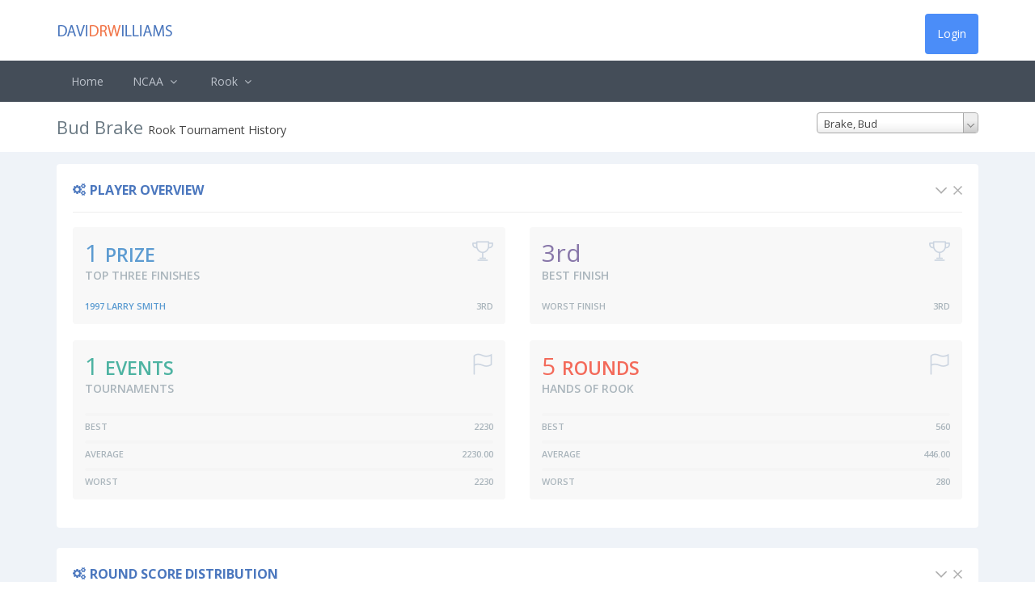

--- FILE ---
content_type: text/html; charset=UTF-8
request_url: https://davidrwilliams.com/rook/player?player=56
body_size: 6576
content:
<!DOCTYPE html>
<!-- 
Template Name: Metronic - Responsive Admin Dashboard Template build with Twitter Bootstrap 3.3.2
Version: 3.2.0
Author: KeenThemes
Website: http://www.keenthemes.com/
Contact: support@keenthemes.com
Follow: www.twitter.com/keenthemes
Like: www.facebook.com/keenthemes
Purchase: http://themeforest.net/item/metronic-responsive-admin-dashboard-template/4021469?ref=keenthemes
License: You must have a valid license purchased only from themeforest(the above link) in order to legally use the theme for your project.
-->
<!--[if IE 8]> <html lang="en" class="ie8 no-js"> <![endif]-->
<!--[if IE 9]> <html lang="en" class="ie9 no-js"> <![endif]-->
<!--[if !IE]><!-->
<html lang="en">
<!--<![endif]-->
<!-- BEGIN HEAD -->
<head>
<base href="/">
<meta charset="utf-8"/>
<title>Bud Brake | Rook History | davidrwilliams</title>

<meta http-equiv="X-UA-Compatible" content="IE=edge">
<meta content="width=device-width, initial-scale=1.0" name="viewport"/>
<meta http-equiv="Content-type" content="text/html; charset=utf-8">
<meta content="" name="description"/>
<meta content="" name="author"/>
<!-- BEGIN GLOBAL MANDATORY STYLES -->
<link href="//fonts.googleapis.com/css?family=Open+Sans:400,300,600,700&subset=all" rel="stylesheet" type="text/css">
<link href="/assets/global/plugins/font-awesome/css/font-awesome.min.css" rel="stylesheet" type="text/css">
<link href="/assets/global/plugins/simple-line-icons/simple-line-icons.min.css" rel="stylesheet" type="text/css">
<link href="/assets/global/plugins/bootstrap/css/bootstrap.min.css" rel="stylesheet" type="text/css">
<link href="/assets/global/plugins/uniform/css/uniform.default.css" rel="stylesheet" type="text/css">
<!-- END GLOBAL MANDATORY STYLES -->
<!-- BEGIN THEME STYLES -->
<link href="/assets/global/css/components-rounded.css" id="style_components" rel="stylesheet" type="text/css">
<link href="/assets/global/css/plugins.css" rel="stylesheet" type="text/css">
<link href="/assets/admin/layout3/css/layout.css" rel="stylesheet" type="text/css">
<link href="/assets/admin/layout3/css/themes/blue-steel.css" rel="stylesheet" type="text/css" id="style_color">
<link href="/assets/admin/layout3/css/custom.css" rel="stylesheet" type="text/css">
    <link rel="stylesheet" type="text/css" href="/assets/global/plugins/select2/select2.css" />
<link rel="stylesheet" type="text/css" href="/assets/global/plugins/datatables/plugins/bootstrap/dataTables.bootstrap.css"/>
<!-- END THEME STYLES -->
<link rel="icon" type="image/x-icon" href="/assets/favico/favicon.ico">
<link rel="apple-touch-icon-precomposed" href="/assets/favico/basketball-152-184778.png">
<meta name="msapplication-TileColor" content="#ffffff" />
<meta name="msapplication-TileImage" content="/assets/favico/basketball-144-184778.png">
<link rel="apple-touch-icon-precomposed" sizes="152x152" href="/assets/favico/basketball-152-184778.png">
<link rel="apple-touch-icon-precomposed" sizes="144x144" href="/assets/favico/basketball-144-184778.png">
<link rel="apple-touch-icon-precomposed" sizes="120x120" href="/assets/favico/basketball-120-184778.png">
<link rel="apple-touch-icon-precomposed" sizes="114x114" href="/assets/favico/basketball-114-184778.png">
<link rel="apple-touch-icon-precomposed" sizes="72x72" href="/assets/favico/basketball-72-184778.png">
<link rel="apple-touch-icon-precomposed" href="/assets/favico/basketball-57-184778.png">
<link rel="icon" href="/assets/favico/basketball-32-184778.png" sizes="32x32">
</head>
<!-- END HEAD -->
<!-- BEGIN BODY -->
<!-- DOC: Apply "page-header-menu-fixed" class to set the mega menu fixed  -->
<!-- DOC: Apply "page-header-top-fixed" class to set the top menu fixed  -->
<body>
<!-- BEGIN HEADER -->
<div class="page-header">
	<!-- BEGIN HEADER TOP -->
	<div class="page-header-top">
		<div class="container">
			<!-- BEGIN LOGO -->
			<div class="page-logo">
				<a href="/"><img src="/assets/ncaa/img/drw-logo-ncaa.png" alt="logo" class="logo-default"></a>
			</div>
			<!-- END LOGO -->
			<!-- BEGIN RESPONSIVE MENU TOGGLER -->
			<a href="javascript:;" class="menu-toggler"></a>
			<!-- END RESPONSIVE MENU TOGGLER -->
			<!-- BEGIN TOP NAVIGATION MENU -->
			<div class="top-menu">
				<ul class="nav navbar-nav pull-right">
<li><a class="btn blue pull-right" style="margin-top:4px" href="https://davidrwilliams.com/user/login">
			Login 
</a></li>
<!--
<li><a class="btn red pull-right" href="https://davidrwilliams.com/user/signup">
			Signup 
</a></li>
-->
				</ul>


			</div>
			<!-- END TOP NAVIGATION MENU -->
		</div>
	</div>
	<!-- END HEADER TOP -->
	<!-- BEGIN HEADER MENU -->
	<div class="page-header-menu">
		<div class="container">
			<!-- BEGIN MEGA MENU -->
			<!-- DOC: Apply "hor-menu-light" class after the "hor-menu" class below to have a horizontal menu with white background -->
			<!-- DOC: Remove data-hover="dropdown" and data-close-others="true" attributes below to disable the dropdown opening on mouse hover -->
			<div class="hor-menu ">
				<ul class="nav navbar-nav">
					<li>
						<a href="/">Home</a>
					</li>
					<li class="menu-dropdown classic-menu-dropdown ">
						<a data-hover="megamenu-dropdown" data-close-others="true" data-toggle="dropdown" href="/ncaa">
						NCAA <i class="fa fa-angle-down"></i>
						</a>
						<ul class="dropdown-menu pull-left">
									<li class=" ">
										<a href="/ncaa">Standings</a>
									</li>
<!--
									<li class=" ">
										<a href="http://us10.campaign-archive2.com/home/?u=0d8bf9e6f029d10c8e9d0866d&id=ef5a2644af" target="_blank">Reports</a>
									</li>
-->
									<li class=" ">
										<a href="/ncaa/intro">Introduction</a>
									</li>
									<li class=" ">
										<a href="/ncaa/halloffame">Hall of Fame</a>
									</li>
						</ul>
					</li>
					<li class="menu-dropdown classic-menu-dropdown ">
						<a data-hover="megamenu-dropdown" data-close-others="true" data-toggle="dropdown" href="/rook">
						Rook <i class="fa fa-angle-down"></i>
						</a>
						<ul class="dropdown-menu pull-left">
									<li class=" ">
										<a href="/rook">Introduction</a>
									</li>
									<li class=" ">
										<a href="/rook/larry_smith">Larry Smith</a>
									</li>
									<li class=" ">
										<a href="/rook/paul_griffin">Paul Griffin</a>
									</li>
									<li class=" ">
										<a href="/rook/wesley_guyton">Wesley Guyton</a>
									</li>
									<li class=" ">
										<a href="/rook/player">Players</a>
									</li>
									<li class=" ">
										<a href="/rook/rules">House Rules</a>
									</li>
						</ul>
					</li>

				</ul>
			</div>
			<!-- END MEGA MENU -->
		</div>
	</div>
	<!-- END HEADER MENU -->
</div>
<!-- END HEADER -->
<!-- BEGIN PAGE CONTAINER -->
<div class="page-container">
	<!-- BEGIN PAGE HEAD -->
	<div class="page-head">
		<div class="container">
			<!-- BEGIN PAGE TITLE -->
			<div class="page-title">
					<h1>Bud Brake <span class="hidden-xs"><small>Rook Tournament History</small></span></h1>
			</div>
							<div class="page-toolbar" style="padding-top:13px">
		 <select id="player-select" style="width:200px">
			<option value=""></option>
			 <option value="99">Alexander, Ida</option>\n<option value="58">Andrews, Tami</option>\n<option value="178">Banks, Christy</option>\n<option value="205">Barker, Deanna</option>\n<option value="165">Bender, Joy</option>\n<option value="68">Bittle, Rhetta</option>\n<option value="46">Bowers, Kerry</option>\n<option value="39">Bowers, Nancy</option>\n<option value="70">Brackett, Darren</option>\n<option value="56" selected="selected">Brake, Bud</option>\n<option value="57">Brake, Carolyn</option>\n<option value="37">Bray, Debbie</option>\n<option value="100">Broadwell, Marty</option>\n<option value="101">Broadwell, Mary</option>\n<option value="40">Browning, Grady</option>\n<option value="22">Browning, Tina</option>\n<option value="95">Brubaker, Jennifer</option>\n<option value="131">Bruns, Amy</option>\n<option value="132">Bruns, Glenn</option>\n<option value="199">Burk, Andrew</option>\n<option value="200">Burk, Kelly</option>\n<option value="54">Burke, Alisha</option>\n<option value="49">Burke, Michael</option>\n<option value="102">Burleson, Lana</option>\n<option value="98">Campbell, David</option>\n<option value="84">Caudill, Anthony</option>\n<option value="41">Caudill, Barry</option>\n<option value="121">Caudill, Bill</option>\n<option value="143">Caudill, Dianne</option>\n<option value="27">Caudill, Matt</option>\n<option value="176">Churchwell, Jared</option>\n<option value="206">Churchwell, John</option>\n<option value="63">Cleveland, Bart</option>\n<option value="74">Cleveland, Debbie</option>\n<option value="66">Cole, Joan</option>\n<option value="133">Collier, Pat</option>\n<option value="134">Collier, Ronnie</option>\n<option value="122">Copeland, Bonnie</option>\n<option value="213">Cornett, Hailey</option>\n<option value="135">Cornett, Nicole</option>\n<option value="136">Cornett, Steve</option>\n<option value="110">Crenshaw, Cindy</option>\n<option value="154">Crenshaw, Steven</option>\n<option value="50">Diekmeyer, Melinda</option>\n<option value="32">Duff, Jay</option>\n<option value="75">Duff, Pam</option>\n<option value="34">Duff, Pat</option>\n<option value="208">Edwards, Blake</option>\n<option value="88">Ellis, Norman</option>\n<option value="76">Flynt, Stephen</option>\n<option value="184">Freesmeyer, Sam</option>\n<option value="168">Goddard, Liz</option>\n<option value="137">Greear, Josh</option>\n<option value="145">Green, Sandy</option>\n<option value="146">Green, Steve</option>\n<option value="179">Greene, Megan</option>\n<option value="180">Greene, Rusty</option>\n<option value="155">Griffin, Ken</option>\n<option value="156">Griffin, Lisa</option>\n<option value="36">Griffin, Paul</option>\n<option value="35">Griffin, Ruth</option>\n<option value="157">Griffin, Stan</option>\n<option value="94">Griggs, Carrie</option>\n<option value="93">Griggs, Lucas</option>\n<option value="26">Guyton, June</option>\n<option value="24">Guyton, Wes</option>\n<option value="210">Gwin, Brianna</option>\n<option value="185">Hall, Andrew</option>\n<option value="186">Hall, Emily</option>\n<option value="195">Hanson, Dave</option>\n<option value="196">Hanson, Marcie</option>\n<option value="162">Hargett, Dan</option>\n<option value="163">Hargett, Wanda</option>\n<option value="67">Hayes, Drew</option>\n<option value="87">Hayes, Sandy</option>\n<option value="188">Haynes, Robert</option>\n<option value="158">Head, Margaret</option>\n<option value="219">Hedges, Brian</option>\n<option value="220">Hedges, Dawn</option>\n<option value="201">Heiser, Sarah</option>\n<option value="116">Hicks, Grant</option>\n<option value="117">Hicks, Janet</option>\n<option value="216">Hicks, Reed</option>\n<option value="209">Hovater, Jordan</option>\n<option value="62">Hovater, Patricia</option>\n<option value="23">Hovater, Paula</option>\n<option value="33">Hovater, Rod</option>\n<option value="52">Hovater, Russ</option>\n<option value="118">Hovater, Sarah</option>\n<option value="123">Ingle, Danny</option>\n<option value="124">Ingle, Michelle</option>\n<option value="212">Jardine, Tracy</option>\n<option value="65">Jernigan, Charles</option>\n<option value="149">Jobe, Stacy</option>\n<option value="71">Johnson, Holly</option>\n<option value="164">Johnson, Warren</option>\n<option value="81">Johnston, Cean</option>\n<option value="86">Johnston, Ken</option>\n<option value="96">Johnston, Laura</option>\n<option value="92">Johnston, Scott</option>\n<option value="125">Jonas, Jim</option>\n<option value="126">Jonas, Lauren</option>\n<option value="150">Jonas, Marissa</option>\n<option value="138">Jonas, Melanie</option>\n<option value="174">Jones, Rebecca</option>\n<option value="198">Kercher, Caroline</option>\n<option value="103">Kercher, Michael</option>\n<option value="104">Kercher, Tina</option>\n<option value="171">Keys, Wes</option>\n<option value="159">Krek, Daniel</option>\n<option value="51">Krek, Erin</option>\n<option value="53">Krek, Mike</option>\n<option value="144">LaGrone, Russ</option>\n<option value="127">Lange, Chris</option>\n<option value="202">Lentz, Sherri</option>\n<option value="105">Marty, Hilarie</option>\n<option value="170">Matekja, Barbara</option>\n<option value="147">Maxson, David</option>\n<option value="160">McIlvain, Jason</option>\n<option value="151">McNamara, Andrew</option>\n<option value="197">McPeak, Katie</option>\n<option value="83">Mellor, Blaine</option>\n<option value="119">Meyer, Buddy</option>\n<option value="152">Miller, Margaret</option>\n<option value="153">Miller, Nathan</option>\n<option value="30">Mitchell, Kelly</option>\n<option value="148">Moore, Michael</option>\n<option value="139">Morgan, Carl</option>\n<option value="169">Morgan, Doug</option>\n<option value="106">Moss, Dot</option>\n<option value="107">Moss, Wess</option>\n<option value="29">Murff, Scott</option>\n<option value="108">Murphree, Beth</option>\n<option value="109">Murphree, David</option>\n<option value="115">Murray, Renee</option>\n<option value="214">Need, Deborah</option>\n<option value="215">Need, Merle</option>\n<option value="172">Patton, Billie</option>\n<option value="85">Patton, Craig</option>\n<option value="173">Patton, Gary</option>\n<option value="25">Pegg, Chris</option>\n<option value="80">Phillips, Carolyn</option>\n<option value="82">Phillips, Joe</option>\n<option value="181">Pickup, Grant</option>\n<option value="221">Pickup, Randy </option>\n<option value="97">Qualls, Douglas</option>\n<option value="78">Qualls, Garet</option>\n<option value="91">Reaves, Jake</option>\n<option value="204">Reaves, Josh</option>\n<option value="203">Reaves, Lisa</option>\n<option value="128">Reynolds, Jason</option>\n<option value="193">Reynolds, Kelly</option>\n<option value="129">Reynolds, Melissa</option>\n<option value="182">Reynolds, Todd</option>\n<option value="48">Rice, Sarah</option>\n<option value="59">Rice, Scott</option>\n<option value="31">Romine, Brent</option>\n<option value="218">Roper, Dan</option>\n<option value="217">Roper, Renee</option>\n<option value="177">Rouse, Nathan</option>\n<option value="189">Rutherford, Austin</option>\n<option value="207">Sanchez, Bill</option>\n<option value="120">Sanders, Carole</option>\n<option value="42">Sanders, Roger</option>\n<option value="45">Shannon, Janna</option>\n<option value="73">Shannon, Stuart</option>\n<option value="187">Shumake, Tracy</option>\n<option value="89">Shumate, Jason</option>\n<option value="19">Simmons, James</option>\n<option value="38">Simmons, Rob</option>\n<option value="190">Smith, Chandler</option>\n<option value="43">Smith, Joe</option>\n<option value="79">Smith, Karen</option>\n<option value="47">Smith, Masel</option>\n<option value="140">Smith, Mike</option>\n<option value="28">Stagner, Pat</option>\n<option value="72">Stovall, Cheryl</option>\n<option value="113">Thompson, Jonathan</option>\n<option value="130">Tomlinson, Brandon</option>\n<option value="194">Tramell, Anna</option>\n<option value="191">Tramell, Steven</option>\n<option value="111">Turner, Matt</option>\n<option value="77">Underwood, Anne</option>\n<option value="90">Underwood, Tip</option>\n<option value="69">Valente, Mike</option>\n<option value="112">Vance, Diane</option>\n<option value="114">Vance, Evie</option>\n<option value="166">Wade, Blake</option>\n<option value="167">Wade, Daniel</option>\n<option value="55">Walker, Grady</option>\n<option value="192">Walker, Isaac</option>\n<option value="20">Walker, Patty</option>\n<option value="60">Williams, Cathryn</option>\n<option value="21">Williams, David</option>\n<option value="211">Williams, Emory</option>\n<option value="61">Wilson, Jeff</option>\n<option value="44">Wilson, Julie</option>\n<option value="64">Wilson, Lauren</option>\n<option value="141">Wood, Nancy</option>\n<option value="142">Wood, Ron</option>\n		</select>
			</div>
			<!-- END PAGE TITLE -->
		</div>
	</div>
	<!-- END PAGE HEAD -->
	<!-- BEGIN PAGE CONTENT -->
	<div class="page-content">
		<div class="container">
			<!-- BEGIN SAMPLE PORTLET CONFIGURATION MODAL FORM-->
			<div class="modal fade" id="portlet-config" tabindex="-1" role="dialog" aria-labelledby="myModalLabel" aria-hidden="true">
				<div class="modal-dialog">
					<div class="modal-content">
						<div class="modal-header">
							<button type="button" class="close" data-dismiss="modal" aria-hidden="true"></button>
							<h4 class="modal-title">Modal title</h4>
						</div>
						<div class="modal-body">
							 Widget settings form goes here
						</div>
						<div class="modal-footer">
							<button type="button" class="btn blue">Save changes</button>
							<button type="button" class="btn default" data-dismiss="modal">Close</button>
						</div>
					</div>
					<!-- /.modal-content -->
				</div>
				<!-- /.modal-dialog -->
			</div>
			<!-- /.modal -->
			<!-- END SAMPLE PORTLET CONFIGURATION MODAL FORM-->
			<!-- BEGIN PAGE CONTENT INNER -->



  
			<div class="row">
				<div class="col-md-12">
					<!-- BEGIN EXAMPLE TABLE PORTLET-->
					<div class="portlet light">
						<div class="portlet-title">
							<div class="caption">
								<i class="fa fa-cogs font-blue-steel"></i>
								<span class="caption-subject font-blue-steel bold uppercase">Player Overview</span> 
							</div>
							<div class="tools">
								<a href="javascript:;" class="collapse">
								</a>
								<a href="javascript:;" class="remove">
								</a>
							</div>
						</div>
						<div class="portlet-body">

						<div class="row">
						  <div class="col-md-12">





	                <div class="row">
                        <div class="col-md-6">
                            <div class="dashboard-stat2" style="background-color:#f8f8f8">
                                <div class="display">
                                    <div class="number">
                                        <h3 class="font-blue-sharp">
                                            <span id="best-rank">1</span>
                                            <small id="numplayers" class="font-blue-sharp">PRIZE</small>
                                        </h3>
                                        <small>TOP THREE FINISHES</small>
                                    </div>
                                    <div class="icon">
                                        <i class="icon-trophy"></i>
                                    </div>
                                </div>

                                   <div class="progress-info">
                                    <div class="status">
                                        <div class="status-title"><a href="/rook/larry_smith/1997">1997 Larry Smith</a></div>
                                        <div class="status-number"><span id="best-prob"></span>3rd</div>
                                    </div>
                                </div>
                               </div>
                        </div>
                        <div class="col-md-6">
                            <div class="dashboard-stat2" style="background-color:#f8f8f8">
                                <div class="display">
                                    <div class="number">
                                        <h3 class="font-purple-soft">
                                            <span id="prob-rank">3rd</span>
                                            <small id="poss-rank" class="font-purple-soft"></small>
                                        </h3>
                                        <small>BEST FINISH</small>
                                    </div>
                                    <div class="icon">
                                        <i class="icon-trophy"></i>
                                    </div>
                                </div>
                                <div class="progress-info">
                                    <div class="status">
                                        <div class="status-title"> worst finish <span id="prob-rank-sm"></span></div>
                                        <div class="status-number"><span id="like-prob"></span>3rd</div>
                                    </div>
                                </div>
                            </div>
                        </div>
                     </div>


	                <div class="row">
                        <div class="col-md-6">
                            <div class="dashboard-stat2" style="background-color:#f8f8f8">
                                <div class="display">
                                    <div class="number">
                                        <h3 class="font-green-sharp">
                                            <span id="min-pts">1</span>
                                            <small class="font-green-sharp">events</small>
                                        </h3>
                                        <small>TOURNAMENTS</small>
										<small id="min-delta" class="font-green-sharp"></small>
                                    </div>
                                    <div class="icon">
                                        <i class="icon-flag"></i>
                                    </div>
                                </div>
                                <div class="progress-info">
                                    <div class="progress">
                                        <span id="min-rank-per" style="width: 0%;" class="progress-bar progress-bar-success green-sharp"></span>
                                    </div>
                                    <div class="status">
                                        <div class="status-title">best</div>
                                        <div id="min-rank" class="status-number">2230</div>
                                    </div>
                                </div>
                                <div class="progress-info" style="padding-top:10px">
                                    <div class="progress">
                                        <span id="min-rank-c-per" style="width: 0%;" class="progress-bar progress-bar-success green-sharp"></span>
                                    </div>
                                    <div class="status">
                                        <div class="status-title">average</div>
                                        <div id="min-rank-c" class="status-number">2230.00</div>
                                    </div>
                                </div>
                                <div class="progress-info" style="padding-top:10px">
                                    <div class="progress">
                                        <span id="min-rank-c-per" style="width: 0%;" class="progress-bar progress-bar-success green-sharp"></span>
                                    </div>
                                    <div class="status">
                                        <div class="status-title">worst</div>
                                        <div id="min-rank-c" class="status-number">2230</div>
                                    </div>
                                </div>
                            </div>
                        </div>
                        <div class="col-md-6">
                            <div class="dashboard-stat2" style="background-color:#f8f8f8">
                                <div class="display">
                                    <div class="number">
                                        <h3 class="font-red-haze">
                                            <span id="max-pts">5</span>
											<small class="font-red-haze">ROUNDS</small>
                                        </h3>
                                        <small>HANDS OF ROOK</small>
										<small id="max-delta" class="font-red-haze"></small>
                                    </div>
                                    <div class="icon">
                                        <i class="icon-flag"></i>
                                    </div>
                                </div>
                                <div class="progress-info">
                                    <div class="progress">
                                        <span id="min-rank-per" style="width: 0%;" class="progress-bar progress-bar-success green-sharp"></span>
                                    </div>
                                    <div class="status">
                                        <div class="status-title">best</div>
                                        <div id="min-rank" class="status-number">560</div>
                                    </div>
                                </div>
                                <div class="progress-info" style="padding-top:10px">
                                    <div class="progress">
                                        <span id="min-rank-c-per" style="width: 0%;" class="progress-bar progress-bar-success green-sharp"></span>
                                    </div>
                                    <div class="status">
                                        <div class="status-title">average</div>
                                        <div id="min-rank-c" class="status-number">446.00</div>
                                    </div>
                                </div>
                                <div class="progress-info" style="padding-top:10px">
                                    <div class="progress">
                                        <span id="min-rank-c-per" style="width: 0%;" class="progress-bar progress-bar-success green-sharp"></span>
                                    </div>
                                    <div class="status">
                                        <div class="status-title">worst</div>
                                        <div id="min-rank-c" class="status-number">280</div>
                                    </div>
                                </div>
                            </div>
                        </div>
                     </div>


<!--

							<table class="table table-striped table-bordered table-hover display">
								<tr><td><p>Tournaments</p></td><td>1</td></tr>
								<tr><td><p>Rounds</p></td><td>5</td></tr>
								<tr><td><p>3rd Place</p></td><td>
   									<a href="/rook/larry_smith/1997">1997 Larry Smith</a><br> 
   								</td></tr>
								<tr><td><p>Average Round</p></td><td>446.00</td></tr>
								<tr><td><p>Best Total Score</p></td><td>2230</td></tr>
								<tr><td><p>Worst Total Score</p></td><td>2230</td></tr>
								<tr><td><p>Best Rank</p></td><td>3rd</td></tr>
								<tr><td><p>Worst Rank</p></td><td>3rd</td></tr>
							</table>
-->

						  </div>


						</div>




						</div>
					</div>
					<!-- END EXAMPLE TABLE PORTLET-->
				</div>
			</div>


			<div class="row">
				<div class="col-md-12">
					<!-- BEGIN EXAMPLE TABLE PORTLET-->
					<div class="portlet light">
						<div class="portlet-title">
							<div class="caption">
								<i class="fa fa-cogs font-blue-steel"></i>
								<span class="caption-subject font-blue-steel bold uppercase">Round Score Distribution</span> 
							</div>
							<div class="tools">
								<a href="javascript:;" class="collapse">
								</a>
								<a href="javascript:;" class="remove">
								</a>
							</div>
						</div>
						<div class="portlet-body">
							<div id="histodiv" style="width: 100%; height: 500px"></div>
						</div>
					</div>
					<!-- END EXAMPLE TABLE PORTLET-->
				</div>
			</div>


			<div class="row">
				<div class="col-md-12">
					<!-- BEGIN EXAMPLE TABLE PORTLET-->
					<div class="portlet light">
						<div class="portlet-title">
							<div class="caption">
								<i class="fa fa-cogs font-blue-steel"></i>
								<span class="caption-subject font-blue-steel bold uppercase">Player History</span> 
							</div>
							<div class="tools">
								<a href="javascript:;" class="collapse">
								</a>
								<a href="javascript:;" class="remove">
								</a>
							</div>
						</div>
						<div class="portlet-body">
							<table class="table table-striped table-bordered table-hover display" id="player">
<tr>
	    <td data-sort="874713600"><a href="/rook/larry_smith/1997">1997 Larry Smith</a></td>
			<td data-sort="3"><span class="badge badge-primary">3</span> 560</td>
    			<td data-sort="4"><span class="badge badge-primary">4</span> 975</td>
    			<td data-sort="3"><span class="badge badge-primary">3</span> 1460</td>
    			<td data-sort="4"><span class="badge badge-primary">4</span> 1740</td>
    			<td data-sort="3"><span class="badge badge-primary">3</span> 2230</td>
    			<td></td>
			<td><span class="badge badge-primary">3</span></td>
</tr>
							</table>
						</div>
					</div>
					<!-- END EXAMPLE TABLE PORTLET-->
				</div>
			</div>





			<!-- END PAGE CONTENT INNER -->
		</div>
	</div>
	<!-- END PAGE CONTENT -->
</div>
<!-- END PAGE CONTAINER -->
<!-- BEGIN PRE-FOOTER -->
<div class="page-prefooter">
	<div class="container">
		<div class="row">
			<div class="col-md-6 col-sm-6 col-xs-12 footer-block">
				<h2>About</h2>
				<p>
					 Welcome to the new home of my annual NCAA Tournament Contest.
				</p>
			</div>
			<div class="col-md-6 col-sm-6 col-xs-12 footer-block">
				<h2>Contact</h2>
				<address class="margin-bottom-40">
				 <a href="mailto:drw@davidrwilliams.com">drw@davidrwilliams.com</a>
				</address>
			</div>
		</div>
	</div>
</div>
<!-- END PRE-FOOTER -->
<!-- BEGIN FOOTER -->
<div class="page-footer">
	<div class="container">
		 Copyright &copy; 2015-16 David R. Williams. All Rights Reserved.
	</div>
</div>
<div class="scroll-to-top">
	<i class="icon-arrow-up"></i>
</div>
<!-- END FOOTER -->
<!-- BEGIN JAVASCRIPTS(Load javascripts at bottom, this will reduce page load time) -->
<!-- BEGIN CORE PLUGINS -->
<!--[if lt IE 9]>
<script src="/assets/global/plugins/respond.min.js"></script>
<script src="/assets/global/plugins/excanvas.min.js"></script> 
<![endif]-->
<script src="/assets/global/plugins/jquery.min.js" type="text/javascript"></script>
<script src="/assets/global/plugins/jquery-migrate.min.js" type="text/javascript"></script>
<!-- IMPORTANT! Load jquery-ui.min.js before bootstrap.min.js to fix bootstrap tooltip conflict with jquery ui tooltip -->
<script src="/assets/global/plugins/jquery-ui/jquery-ui.min.js" type="text/javascript"></script>
<script src="/assets/global/plugins/bootstrap/js/bootstrap.min.js" type="text/javascript"></script>
<script src="/assets/global/plugins/bootstrap-hover-dropdown/bootstrap-hover-dropdown.min.js" type="text/javascript"></script>
<script src="/assets/global/plugins/jquery-slimscroll/jquery.slimscroll.min.js" type="text/javascript"></script>
<script src="/assets/global/plugins/jquery.blockui.min.js" type="text/javascript"></script>
<script src="/assets/global/plugins/jquery.cokie.min.js" type="text/javascript"></script>
<script src="/assets/global/plugins/uniform/jquery.uniform.min.js" type="text/javascript"></script>
<!-- END CORE PLUGINS -->
<script src="/assets/global/scripts/metronic.js" type="text/javascript"></script>
<script src="/assets/admin/layout3/scripts/layout.js" type="text/javascript"></script>
<script src="/assets/admin/layout3/scripts/demo.js" type="text/javascript"></script>
    <script src="/assets/global/plugins/amcharts/amcharts/amcharts.js" type="text/javascript"></script>
<script src="/assets/global/plugins/amcharts/amcharts/pie.js" type="text/javascript"></script>
<script src="/assets/global/plugins/amcharts/amcharts/serial.js" type="text/javascript"></script>
<script src="/assets/global/plugins/amcharts/amcharts/themes/light.js" type="text/javascript"></script>
<script src="/assets/global/plugins/amcharts/amcharts/themes/patterns.js" type="text/javascript"></script>
<script type="text/javascript" src="/assets/global/plugins/select2/select2.min.js"></script>
<script type="text/javascript" src="/assets/global/plugins/datatables/media/js/jquery.dataTables.min.js"></script>
<script type="text/javascript" src="/assets/global/plugins/datatables/extensions/TableTools/js/dataTables.tableTools.min.js"></script>
<script type="text/javascript" src="/assets/global/plugins/datatables/extensions/ColReorder/js/dataTables.colReorder.min.js"></script>
<script type="text/javascript" src="/assets/global/plugins/datatables/extensions/Scroller/js/dataTables.scroller.min.js"></script>
<script type="text/javascript" src="/assets/global/plugins/datatables/plugins/bootstrap/dataTables.bootstrap.js"></script>

<script>


var histo = AmCharts.makeChart( "histodiv", {
  "theme": "light",
  "type": "serial",
   "dataProvider": [
	{
		"index": "< 0",
		"score": "0",
		"color": "#D84A38"
	},
  {
	  "index": "0-95",
	  "score": "0",
	  "color": "#FFB848"
  },
  {
	  "index": "100-195",
	  "score": "0",
	  "color": "#FFB848"
  },
  {
	  "index": "200-295",
	  "score": "1",
	  "color": "#FFB848"
  },
  {
	  "index": "300-395",
	  "score": "0",
	  "color": "#35AA47"
  },
  {
	  "index": "400-495",
	  "score": "3",
	  "color": "#35AA47"
  },
  {
	  "index": "500-595",
	  "score": "1",
	  "color": "#35AA47"
  },
  {
	  "index": "600-695",
	  "score": "0",
	  "color": "#35AA47"
  },
  {
	  "index": "700-795",
	  "score": "0",
	  "color": "#35AA47"
  },
  {
	  "index": "800+",
	  "score": "0",
	  "color": "#35AA47"
  }
	],
  "valueAxes": [ {
	"inside": true,
    "position": "right",
	"title": "Number of Rounds",
    "axisAlpha": 0
  } ],
  "graphs": [ {
    "id": "g1",
    "balloonText": "<div style='margin:5px; font-size:19px;'><span style='font-size:13px;'>[[category]]</span><br>[[value]]</div>",
    "lineThickness": 0,
//    "lineColor": "#fdd400",
	"fillColorsField": "color",
	"fillAlphas": 0.9,
    "type": "column",
    "valueField": "score",
  } ],
  "chartCursor": {
	  "categoryBalloonEnabled": false,
	  "cursorAlpha": 0,
	  "zoomable": false
  },
  "categoryField": "index",
  "categoryAxis": {
	"gridPosition": "start",
//	"labelRotation": 90,
    "title": "Score Range",
    "axisAlpha": 0,
    "zoomable": false
  }
} );




</script>
<script>
      jQuery(document).ready(function() {    
         Metronic.init(); // init metronic core components
Layout.init(); // init current layout
Demo.init(); // init demo features
    	$('#player-select').select2({
				placeholder: 'Select a player'
	});
	$('#player-select').change(function() {
		window.location.href = '/rook/player?player=' + $("#player-select option:selected").val()
	 });

    $('#player').DataTable( {
	    responsive: true,
	    searching: false,
	    paging: false,
	    info: false,
        columns: [
            { title: "Event" },
            { title: "R1" },
            { title: "R2" },
            { title: "R3" },
            { title: "R4" },
            { title: "R5" },
            { title: "R6" },
            { title: "Rank" }
        ],
		order: [[0, "desc"]]
    } );
      });
   </script>
<!-- END JAVASCRIPTS -->
</body>
<!-- END BODY -->
</html>


--- FILE ---
content_type: text/css
request_url: https://davidrwilliams.com/assets/admin/layout3/css/layout.css
body_size: 6773
content:
@media print {
  body {
    background-color: #fff !important;
  }

  .page-header {
    display: none;
  }

  .theme-panel {
    display: none;
  }

  .hidden-print {
    display: none;
  }

  .page-prefooter {
    display: none;
  }

  .page-footer {
    display: none;
  }

  .page-head {
    display: none;
  }

  .page-breadcrumb {
    display: none;
  }

  .no-page-break {
    page-break-after: avoid;
  }

  .page-container {
    margin: 0px !important;
    padding: 0px !important;
  }
  .page-container .page-content {
    padding: 0 !important;
    margin: 0 !important;
  }
  .page-container .page-content > .container {
    width: 100%;
    max-width: none !important;
    margin: 0 !important;
  }
  .page-container .page-content > .container > .portlet,
  .page-container .page-content > .container-fluid > .portlet {
    padding: 0;
    margin: 0;
  }
  .page-container .page-content > .container > .portlet > .portlet-body,
  .page-container .page-content > .container-fluid > .portlet > .portlet-body {
    padding: 0;
    margin: 0;
  }
}
/****
Boby
****/
body {
  background-color: #fff;
}

/******
General 
******/
/* Theme Font Color */
.theme-font {
  color: #4db3a4 !important;
}

/* Pace - Page Progress */
.pace .pace-progress {
  background: #4db3a4;
}

/* Theme Light Portlet */
.portlet.light .btn.btn-circle.btn-icon-only.btn-default {
  border-color: #bbc2ce;
}
.portlet.light .btn.btn-circle.btn-icon-only.btn-default > i {
  font-size: 13px;
  color: #a6b0bf;
}
.portlet.light .btn.btn-circle.btn-icon-only.btn-default:hover, .portlet.light .btn.btn-circle.btn-icon-only.btn-default.active {
  color: #fff;
  background: #4db3a4;
  border-color: #4db3a4;
}
.portlet.light .btn.btn-circle.btn-icon-only.btn-default:hover > i, .portlet.light .btn.btn-circle.btn-icon-only.btn-default.active > i {
  color: #fff;
}

/******
Page Header 
******/
.page-header {
  background-color: #fff;
  /* Page Header Top */
  /* Page Header Menu */
}
.page-header .page-header-top {
  /* Top menu */
}
.page-header .page-header-top.fixed {
  background: #fff !important;
  box-shadow: 0px 1px 10px 0px rgba(50, 50, 50, 0.2);
}
.page-header .page-header-top .top-menu .navbar-nav {
  /* Top Links */
  /* Separator */
  /* Extended Dropdowns */
  /* Notification */
  /* Inbox */
  /* Tasks */
  /* User */
  /* Language */
  /* Dark version */
}
.page-header .page-header-top .top-menu .navbar-nav > li.dropdown .separator {
  border-left: 1px solid #E3E8EC;
}
.page-header .page-header-top .top-menu .navbar-nav > li.dropdown > .dropdown-toggle > i {
  color: #C1CCD1;
}
.page-header .page-header-top .top-menu .navbar-nav > li.dropdown > .dropdown-toggle:hover {
  background-color: #fff;
}
.page-header .page-header-top .top-menu .navbar-nav > li.dropdown > .dropdown-toggle:hover > i {
  color: #a4b4bb;
}
.page-header .page-header-top .top-menu .navbar-nav > li.dropdown > .dropdown-toggle .badge.badge-default {
  background-color: #f36a5a;
  color: #ffffff;
}
.page-header .page-header-top .top-menu .navbar-nav > li.dropdown.open .dropdown-toggle {
  background-color: #fff;
}
.page-header .page-header-top .top-menu .navbar-nav > li.dropdown.open .dropdown-toggle > i {
  color: #a4b4bb;
}
.page-header .page-header-top .top-menu .navbar-nav > li.dropdown-separator .separator {
  border-left: 1px solid #E3E8EC;
}
.page-header .page-header-top .top-menu .navbar-nav > li.dropdown-extended .dropdown-menu:after {
  border-bottom-color: #f7f8fa;
}
.page-header .page-header-top .top-menu .navbar-nav > li.dropdown-extended .dropdown-menu > li.external {
  background: #f7f8fa;
}
.page-header .page-header-top .top-menu .navbar-nav > li.dropdown-extended .dropdown-menu > li.external > h3 {
  color: #6f949c;
}
.page-header .page-header-top .top-menu .navbar-nav > li.dropdown-extended .dropdown-menu > li.external > a {
  color: #5b9bd1;
}
.page-header .page-header-top .top-menu .navbar-nav > li.dropdown-extended .dropdown-menu > li.external > a:hover {
  color: #3175af;
  text-decoration: none;
}
.page-header .page-header-top .top-menu .navbar-nav > li.dropdown-extended .dropdown-menu .dropdown-menu-list > li > a {
  border-bottom: 1px solid #EFF2F6 !important;
  color: #222222;
}
.page-header .page-header-top .top-menu .navbar-nav > li.dropdown-extended .dropdown-menu .dropdown-menu-list > li > a:hover {
  background: #f8f9fa;
}
.page-header .page-header-top .top-menu .navbar-nav > li.dropdown-notification .dropdown-menu .dropdown-menu-list > li > a .time {
  background: #f1f1f1;
}
.page-header .page-header-top .top-menu .navbar-nav > li.dropdown-notification .dropdown-menu .dropdown-menu-list > li > a:hover .time {
  background: #e4e4e4;
}
.page-header .page-header-top .top-menu .navbar-nav > li.dropdown-inbox > .dropdown-toggle > .circle {
  background-color: #4db3a4;
  color: #ffffff;
}
.page-header .page-header-top .top-menu .navbar-nav > li.dropdown-inbox > .dropdown-toggle > .corner {
  border-color: transparent transparent transparent #4db3a4;
}
.page-header .page-header-top .top-menu .navbar-nav > li.dropdown-inbox .dropdown-menu .dropdown-menu-list .subject .from {
  color: #5b9bd1;
}
.page-header .page-header-top .top-menu .navbar-nav > li.dropdown-tasks .dropdown-menu .dropdown-menu-list .progress {
  background-color: #dfe2e9;
}
.page-header .page-header-top .top-menu .navbar-nav > li.dropdown-user > .dropdown-toggle > .username {
  color: #8ea3b6;
}
.page-header .page-header-top .top-menu .navbar-nav > li.dropdown-user > .dropdown-toggle > i {
  color: #8ea3b6;
}
.page-header .page-header-top .top-menu .navbar-nav > li.dropdown-user > .dropdown-menu {
  width: 195px;
}
.page-header .page-header-top .top-menu .navbar-nav > li.dropdown-user:hover > .dropdown-toggle > .username,
.page-header .page-header-top .top-menu .navbar-nav > li.dropdown-user:hover > .dropdown-toggle > i, .page-header .page-header-top .top-menu .navbar-nav > li.dropdown-user.open > .dropdown-toggle > .username,
.page-header .page-header-top .top-menu .navbar-nav > li.dropdown-user.open > .dropdown-toggle > i {
  color: #7089a2;
}
.page-header .page-header-top .top-menu .navbar-nav > li.dropdown-language > .dropdown-toggle > .langname {
  color: #8ea3b6;
}
.page-header .page-header-top .top-menu .navbar-nav > li.dropdown-language:hover > .dropdown-toggle > .langname, .page-header .page-header-top .top-menu .navbar-nav > li.dropdown-language.open > .dropdown-toggle > .langname {
  color: #7089a2;
}
.page-header .page-header-top .top-menu .navbar-nav > li.dropdown-dark .dropdown-menu {
  background: #2e343b;
  border: 0;
}
.page-header .page-header-top .top-menu .navbar-nav > li.dropdown-dark .dropdown-menu:after {
  border-bottom-color: #2e343b;
}
.page-header .page-header-top .top-menu .navbar-nav > li.dropdown-dark .dropdown-menu > li.external {
  background: #272c33;
}
.page-header .page-header-top .top-menu .navbar-nav > li.dropdown-dark .dropdown-menu > li.external > h3 {
  color: #a2abb7;
}
.page-header .page-header-top .top-menu .navbar-nav > li.dropdown-dark .dropdown-menu > li.external > a:hover {
  color: #87b6dd;
}
.page-header .page-header-top .top-menu .navbar-nav > li.dropdown-dark .dropdown-menu.dropdown-menu-default > li a,
.page-header .page-header-top .top-menu .navbar-nav > li.dropdown-dark .dropdown-menu .dropdown-menu-list > li a {
  color: #aaafb7;
  border-bottom: 1px solid #3b434c !important;
}
.page-header .page-header-top .top-menu .navbar-nav > li.dropdown-dark .dropdown-menu.dropdown-menu-default > li a > i,
.page-header .page-header-top .top-menu .navbar-nav > li.dropdown-dark .dropdown-menu .dropdown-menu-list > li a > i {
  color: #6FA7D7;
}
.page-header .page-header-top .top-menu .navbar-nav > li.dropdown-dark .dropdown-menu.dropdown-menu-default > li a:hover,
.page-header .page-header-top .top-menu .navbar-nav > li.dropdown-dark .dropdown-menu .dropdown-menu-list > li a:hover {
  background: #373e47;
}
.page-header .page-header-top .top-menu .navbar-nav > li.dropdown-dark .dropdown-menu.dropdown-menu-default > li a {
  border-bottom: 0 !important;
}
.page-header .page-header-top .top-menu .navbar-nav > li.dropdown-dark .dropdown-menu.dropdown-menu-default > li.divider {
  background: #3b434c;
}
.page-header .page-header-top .top-menu .navbar-nav > li.dropdown-notification.dropdown-dark .dropdown-menu .dropdown-menu-list > li > a .time {
  background: #23272d;
}
.page-header .page-header-top .top-menu .navbar-nav > li.dropdown-notification.dropdown-dark .dropdown-menu .dropdown-menu-list > li > a:hover .time {
  background: #181b1e;
}
.page-header .page-header-menu {
  background: #444d58;
  /* Default Mega Menu */
  /* Light Mega Menu */
  /* Header seaech box */
}
.page-header .page-header-menu.fixed {
  box-shadow: 0px 1px 10px 0px rgba(68, 77, 88, 0.2);
}
.page-header .page-header-menu .hor-menu .navbar-nav {
  /* Mega menu content */
  /* Classic menu */
}
.page-header .page-header-menu .hor-menu .navbar-nav > li.mega-menu-dropdown > .dropdown-menu {
  box-shadow: 5px 5px rgba(85, 97, 111, 0.2);
}
.page-header .page-header-menu .hor-menu .navbar-nav > li.mega-menu-dropdown > .dropdown-menu .mega-menu-content .mega-menu-submenu li > h3 {
  color: #ced5de;
}
.page-header .page-header-menu .hor-menu .navbar-nav > li > a {
  color: #BCC2CB;
}
.page-header .page-header-menu .hor-menu .navbar-nav > li > a > i {
  color: #BCC2CB;
}
.page-header .page-header-menu .hor-menu .navbar-nav > li.open > a,
.page-header .page-header-menu .hor-menu .navbar-nav > li > a:hover {
  color: #ffffff;
  background: #55616f !important;
}
.page-header .page-header-menu .hor-menu .navbar-nav > li.open > a > i,
.page-header .page-header-menu .hor-menu .navbar-nav > li > a:hover > i {
  color: #ffffff;
}
.page-header .page-header-menu .hor-menu .navbar-nav > li.active > a,
.page-header .page-header-menu .hor-menu .navbar-nav > li.active > a:hover, .page-header .page-header-menu .hor-menu .navbar-nav > li.current > a,
.page-header .page-header-menu .hor-menu .navbar-nav > li.current > a:hover {
  color: #f1f1f1;
  background: #4E5966;
}
.page-header .page-header-menu .hor-menu .navbar-nav > li.active > a > i,
.page-header .page-header-menu .hor-menu .navbar-nav > li.active > a:hover > i, .page-header .page-header-menu .hor-menu .navbar-nav > li.current > a > i,
.page-header .page-header-menu .hor-menu .navbar-nav > li.current > a:hover > i {
  color: #BCC2CB;
}
.page-header .page-header-menu .hor-menu .navbar-nav > li .dropdown-menu {
  box-shadow: 5px 5px rgba(85, 97, 111, 0.2);
  background: #55616f;
}
.page-header .page-header-menu .hor-menu .navbar-nav > li .dropdown-menu li > a {
  color: #ced5de;
}
.page-header .page-header-menu .hor-menu .navbar-nav > li .dropdown-menu li > a > i {
  color: #6fa7d7;
}
.page-header .page-header-menu .hor-menu .navbar-nav > li .dropdown-menu li:hover > a {
  color: #ced5de;
  background: #5d6b7a;
}
.page-header .page-header-menu .hor-menu .navbar-nav > li .dropdown-menu li:hover > a > i {
  color: #6fa7d7;
}
.page-header .page-header-menu .hor-menu .navbar-nav > li .dropdown-menu li.active > a,
.page-header .page-header-menu .hor-menu .navbar-nav > li .dropdown-menu li.active > a:hover, .page-header .page-header-menu .hor-menu .navbar-nav > li .dropdown-menu li.current > a,
.page-header .page-header-menu .hor-menu .navbar-nav > li .dropdown-menu li.current > a:hover {
  color: #ced5de;
  background: #5d6b7a;
}
.page-header .page-header-menu .hor-menu .navbar-nav > li .dropdown-menu li.active > a > i,
.page-header .page-header-menu .hor-menu .navbar-nav > li .dropdown-menu li.active > a:hover > i, .page-header .page-header-menu .hor-menu .navbar-nav > li .dropdown-menu li.current > a > i,
.page-header .page-header-menu .hor-menu .navbar-nav > li .dropdown-menu li.current > a:hover > i {
  color: #6fa7d7;
}
.page-header .page-header-menu .hor-menu .navbar-nav > li .dropdown-menu li.divider {
  background-color: #606d7d;
}
.page-header .page-header-menu .hor-menu .navbar-nav > li .dropdown-submenu > a:after {
  color: #6fa7d7;
}
.page-header .page-header-menu .hor-menu.hor-menu-light .navbar-nav {
  /* Mega menu content */
  /* Classic menu */
}
.page-header .page-header-menu .hor-menu.hor-menu-light .navbar-nav > li.mega-menu-dropdown > .dropdown-menu {
  box-shadow: 5px 5px rgba(85, 97, 111, 0.2);
}
.page-header .page-header-menu .hor-menu.hor-menu-light .navbar-nav > li.mega-menu-dropdown > .dropdown-menu .mega-menu-content .mega-menu-submenu li > h3 {
  color: #555;
}
.page-header .page-header-menu .hor-menu.hor-menu-light .navbar-nav > li > a {
  color: #BCC2CB;
}
.page-header .page-header-menu .hor-menu.hor-menu-light .navbar-nav > li > a > i {
  color: #BCC2CB;
}
.page-header .page-header-menu .hor-menu.hor-menu-light .navbar-nav > li > a:hover {
  color: #ffffff;
  background: #55616f;
}
.page-header .page-header-menu .hor-menu.hor-menu-light .navbar-nav > li > a:hover > i {
  color: #ffffff;
}
.page-header .page-header-menu .hor-menu.hor-menu-light .navbar-nav > li.open > a {
  color: #333 !important;
  background: #fafafc !important;
}
.page-header .page-header-menu .hor-menu.hor-menu-light .navbar-nav > li.open > a > i {
  color: #333 !important;
}
.page-header .page-header-menu .hor-menu.hor-menu-light .navbar-nav > li.active > a,
.page-header .page-header-menu .hor-menu.hor-menu-light .navbar-nav > li.active > a:hover, .page-header .page-header-menu .hor-menu.hor-menu-light .navbar-nav > li.current > a,
.page-header .page-header-menu .hor-menu.hor-menu-light .navbar-nav > li.current > a:hover {
  color: #f1f1f1;
  background: #4E5966;
}
.page-header .page-header-menu .hor-menu.hor-menu-light .navbar-nav > li.active > a > i,
.page-header .page-header-menu .hor-menu.hor-menu-light .navbar-nav > li.active > a:hover > i, .page-header .page-header-menu .hor-menu.hor-menu-light .navbar-nav > li.current > a > i,
.page-header .page-header-menu .hor-menu.hor-menu-light .navbar-nav > li.current > a:hover > i {
  color: #BCC2CB;
}
.page-header .page-header-menu .hor-menu.hor-menu-light .navbar-nav > li .dropdown-menu {
  box-shadow: 5px 5px rgba(85, 97, 111, 0.2);
  background: #fafafc;
}
.page-header .page-header-menu .hor-menu.hor-menu-light .navbar-nav > li .dropdown-menu li > a {
  color: #000;
}
.page-header .page-header-menu .hor-menu.hor-menu-light .navbar-nav > li .dropdown-menu li > a > i {
  color: #6fa7d7;
}
.page-header .page-header-menu .hor-menu.hor-menu-light .navbar-nav > li .dropdown-menu li:hover > a {
  color: #000;
  background: #eaeaf2;
}
.page-header .page-header-menu .hor-menu.hor-menu-light .navbar-nav > li .dropdown-menu li:hover > a > i {
  color: #6fa7d7;
}
.page-header .page-header-menu .hor-menu.hor-menu-light .navbar-nav > li .dropdown-menu li.active > a,
.page-header .page-header-menu .hor-menu.hor-menu-light .navbar-nav > li .dropdown-menu li.active > a:hover, .page-header .page-header-menu .hor-menu.hor-menu-light .navbar-nav > li .dropdown-menu li.current > a,
.page-header .page-header-menu .hor-menu.hor-menu-light .navbar-nav > li .dropdown-menu li.current > a:hover {
  color: #000;
  background: #eaeaf2;
}
.page-header .page-header-menu .hor-menu.hor-menu-light .navbar-nav > li .dropdown-menu li.active > a > i,
.page-header .page-header-menu .hor-menu.hor-menu-light .navbar-nav > li .dropdown-menu li.active > a:hover > i, .page-header .page-header-menu .hor-menu.hor-menu-light .navbar-nav > li .dropdown-menu li.current > a > i,
.page-header .page-header-menu .hor-menu.hor-menu-light .navbar-nav > li .dropdown-menu li.current > a:hover > i {
  color: #6fa7d7;
}
.page-header .page-header-menu .hor-menu.hor-menu-light .navbar-nav > li .dropdown-menu li.divider {
  background-color: #ededf4;
}
.page-header .page-header-menu .hor-menu.hor-menu-light .navbar-nav > li > .dropdown-menu {
  border: 1px solid #eaeaf2;
  border-top: 0;
}
.page-header .page-header-menu .search-form {
  background: #38414c;
}
.page-header .page-header-menu .search-form .input-group {
  background: #38414c;
}
.page-header .page-header-menu .search-form .input-group .form-control {
  color: #616d7d;
  background: #38414c;
}
.page-header .page-header-menu .search-form .input-group .form-control::-moz-placeholder {
  color: #5f6a7a;
  opacity: 1;
}
.page-header .page-header-menu .search-form .input-group .form-control:-ms-input-placeholder {
  color: #5f6a7a;
}
.page-header .page-header-menu .search-form .input-group .form-control::-webkit-input-placeholder {
  color: #5f6a7a;
}
.page-header .page-header-menu .search-form .input-group .input-group-btn .btn.submit > i {
  color: #616d7d;
}

/******
Page Footer 
******/
.page-prefooter {
  background: #48525e;
  color: #a2abb7;
}
.page-prefooter h2 {
  color: #4db3a4;
}
.page-prefooter .subscribe-form .form-control {
  background: #343b44;
  border-color: #343b44;
  color: #a2abb7;
}
.page-prefooter .subscribe-form .form-control::-moz-placeholder {
  color: #939eac;
  opacity: 1;
}
.page-prefooter .subscribe-form .form-control:-ms-input-placeholder {
  color: #939eac;
}
.page-prefooter .subscribe-form .form-control::-webkit-input-placeholder {
  color: #939eac;
}
.page-prefooter .subscribe-form .btn {
  color: #fff;
  background-color: #58b8a9;
}
.page-prefooter .subscribe-form .btn:hover, .page-prefooter .subscribe-form .btn:focus, .page-prefooter .subscribe-form .btn:active, .page-prefooter .subscribe-form .btn.active {
  color: #fff;
  background-color: #46a597;
}
.open .page-prefooter .subscribe-form .btn.dropdown-toggle {
  color: #fff;
  background-color: #46a597;
}
.page-prefooter .subscribe-form .btn:active, .page-prefooter .subscribe-form .btn.active {
  background-image: none;
  background-color: #3f9387;
}
.page-prefooter .subscribe-form .btn:active:hover, .page-prefooter .subscribe-form .btn.active:hover {
  background-color: #429a8d;
}
.open .page-prefooter .subscribe-form .btn.dropdown-toggle {
  background-image: none;
}
.page-prefooter .subscribe-form .btn.disabled, .page-prefooter .subscribe-form .btn.disabled:hover, .page-prefooter .subscribe-form .btn.disabled:focus, .page-prefooter .subscribe-form .btn.disabled:active, .page-prefooter .subscribe-form .btn.disabled.active, .page-prefooter .subscribe-form .btn[disabled], .page-prefooter .subscribe-form .btn[disabled]:hover, .page-prefooter .subscribe-form .btn[disabled]:focus, .page-prefooter .subscribe-form .btn[disabled]:active, .page-prefooter .subscribe-form .btn[disabled].active, fieldset[disabled] .page-prefooter .subscribe-form .btn, fieldset[disabled] .page-prefooter .subscribe-form .btn:hover, fieldset[disabled] .page-prefooter .subscribe-form .btn:focus, fieldset[disabled] .page-prefooter .subscribe-form .btn:active, fieldset[disabled] .page-prefooter .subscribe-form .btn.active {
  background-color: #58b8a9;
}
.page-prefooter .subscribe-form .btn .badge {
  color: #58b8a9;
  background-color: #fff;
}

.page-footer {
  background: #3b434c;
  color: #a2abb7;
}

/* Scroll Top */
.scroll-to-top > i {
  color: #657383;
  font-size: 32px;
  opacity: 0.7;
  filter: alpha(opacity=70);
}

@media (min-width: 992px) {
  /* 992px */
  .page-header {
    /* Page Header Menu */
  }
  .page-header .page-header-menu.fixed {
    width: 100%;
    position: fixed;
    top: 0;
    left: 0;
    z-index: 9995;
  }
}
@media (max-width: 991px) {
  /* 991px */
  .page-header .page-header-menu {
    background: #eff3f8;
    /* Horizontal mega menu */
  }
  .page-header .page-header-menu .hor-menu .navbar-nav {
    background: #fff !important;
    /* Mega menu content */
    /* Classic menu */
  }
  .page-header .page-header-menu .hor-menu .navbar-nav > li.mega-menu-dropdown > .dropdown-menu {
    box-shadow: none;
  }
  .page-header .page-header-menu .hor-menu .navbar-nav > li.mega-menu-dropdown > .dropdown-menu .mega-menu-content .mega-menu-submenu {
    border-right: none !important;
  }
  .page-header .page-header-menu .hor-menu .navbar-nav > li.mega-menu-dropdown > .dropdown-menu .mega-menu-content .mega-menu-submenu li > h3 {
    color: #72808a;
  }
  .page-header .page-header-menu .hor-menu .navbar-nav > li {
    border-bottom: 1px solid #F0F0F0;
  }
  .page-header .page-header-menu .hor-menu .navbar-nav > li:last-child {
    border-bottom: 0;
  }
  .page-header .page-header-menu .hor-menu .navbar-nav > li > a {
    background: none !important;
    color: #666 !important;
  }
  .page-header .page-header-menu .hor-menu .navbar-nav > li > a > i {
    color: #666 !important;
  }
  .page-header .page-header-menu .hor-menu .navbar-nav > li:hover > a {
    background: none !important;
    color: #4db3a4 !important;
  }
  .page-header .page-header-menu .hor-menu .navbar-nav > li:hover > a > i {
    color: #4db3a4 !important;
  }
  .page-header .page-header-menu .hor-menu .navbar-nav > li.open > a,
  .page-header .page-header-menu .hor-menu .navbar-nav > li.open > a:hover, .page-header .page-header-menu .hor-menu .navbar-nav > li.active > a,
  .page-header .page-header-menu .hor-menu .navbar-nav > li.active > a:hover, .page-header .page-header-menu .hor-menu .navbar-nav > li.current > a,
  .page-header .page-header-menu .hor-menu .navbar-nav > li.current > a:hover {
    color: #fff !important;
    background: #4db3a4 !important;
  }
  .page-header .page-header-menu .hor-menu .navbar-nav > li.open > a > i,
  .page-header .page-header-menu .hor-menu .navbar-nav > li.open > a:hover > i, .page-header .page-header-menu .hor-menu .navbar-nav > li.active > a > i,
  .page-header .page-header-menu .hor-menu .navbar-nav > li.active > a:hover > i, .page-header .page-header-menu .hor-menu .navbar-nav > li.current > a > i,
  .page-header .page-header-menu .hor-menu .navbar-nav > li.current > a:hover > i {
    color: #fff !important;
  }
  .page-header .page-header-menu .hor-menu .navbar-nav > li .dropdown-menu {
    border: 0 !important;
    border-top: 1px solid #eee;
    box-shadow: none !important;
    background: #fff !important;
  }
  .page-header .page-header-menu .hor-menu .navbar-nav > li .dropdown-menu li.divider {
    border-bottom: 1px solid #F0F0F0;
  }
  .page-header .page-header-menu .hor-menu .navbar-nav > li .dropdown-menu li:first-child {
    margin-top: 1px;
  }
  .page-header .page-header-menu .hor-menu .navbar-nav > li .dropdown-menu li > a {
    color: #666 !important;
  }
  .page-header .page-header-menu .hor-menu .navbar-nav > li .dropdown-menu li > a > i {
    color: #666 !important;
  }
  .page-header .page-header-menu .hor-menu .navbar-nav > li .dropdown-menu li:hover > a {
    background: none !important;
    color: #4db3a4 !important;
  }
  .page-header .page-header-menu .hor-menu .navbar-nav > li .dropdown-menu li:hover > a > i {
    color: #4db3a4 !important;
  }
  .page-header .page-header-menu .hor-menu .navbar-nav > li .dropdown-menu li.open > a,
  .page-header .page-header-menu .hor-menu .navbar-nav > li .dropdown-menu li.open > a:hover, .page-header .page-header-menu .hor-menu .navbar-nav > li .dropdown-menu li.active > a,
  .page-header .page-header-menu .hor-menu .navbar-nav > li .dropdown-menu li.active > a:hover, .page-header .page-header-menu .hor-menu .navbar-nav > li .dropdown-menu li.current > a,
  .page-header .page-header-menu .hor-menu .navbar-nav > li .dropdown-menu li.current > a:hover {
    color: #fff !important;
    background: #4db3a4 !important;
  }
  .page-header .page-header-menu .hor-menu .navbar-nav > li .dropdown-menu li.open > a > i,
  .page-header .page-header-menu .hor-menu .navbar-nav > li .dropdown-menu li.open > a:hover > i, .page-header .page-header-menu .hor-menu .navbar-nav > li .dropdown-menu li.active > a > i,
  .page-header .page-header-menu .hor-menu .navbar-nav > li .dropdown-menu li.active > a:hover > i, .page-header .page-header-menu .hor-menu .navbar-nav > li .dropdown-menu li.current > a > i,
  .page-header .page-header-menu .hor-menu .navbar-nav > li .dropdown-menu li.current > a:hover > i {
    color: #fff !important;
  }
  .page-header .page-header-menu .hor-menu .navbar-nav > li.classic-menu-dropdown .dropdown-menu > li.dropdown-submenu.active > a:after,
  .page-header .page-header-menu .hor-menu .navbar-nav > li.classic-menu-dropdown .dropdown-menu > li.dropdown-submenu.open > a:after {
    color: #fff !important;
  }
  .page-header .page-header-menu .hor-menu .nav {
    border: 0 !important;
    margin: 0 !important;
  }
  .page-header .page-header-menu .hor-menu .nav .dropdown-submenu.open > a,
  .page-header .page-header-menu .hor-menu .nav .dropdown-submenu.open > a:hover {
    border: 0 !important;
    margin: 0 !important;
    color: #fff !important;
    background: #5fbbad !important;
  }
  .page-header .page-header-menu .hor-menu .nav .dropdown-submenu.open > a > i,
  .page-header .page-header-menu .hor-menu .nav .dropdown-submenu.open > a:hover > i {
    color: #fff !important;
  }
  .page-header .search-form {
    background: #fff !important;
  }
  .page-header .search-form .input-group {
    background: #fff !important;
  }
  .page-header .search-form .input-group .form-control {
    background: #fff !important;
  }
  .page-header .search-form .input-group .input-group-btn .btn.submit {
    background: #4db3a4;
  }
  .page-header .search-form .input-group .input-group-btn .btn.submit i {
    color: #fff !important;
  }
  .page-header .search-form .input-group .input-group-btn .btn.submit:hover, .page-header .search-form .input-group .input-group-btn .btn.submit:focus, .page-header .search-form .input-group .input-group-btn .btn.submit:active, .page-header .search-form .input-group .input-group-btn .btn.submit.active {
    background: #40978a;
  }
}
@media (max-width: 480px) {
  /* 480px */
  .page-header {
    /* Top menu */
  }
  .page-header .top-menu {
    background-color: #fff;
  }
  .page-header-fixed-mobile .page-header .top-menu {
    background-color: #fff;
  }
  .page-header .top-menu .navbar-nav > li.dropdown-user .dropdown-toggle {
    background-color: white;
  }
  .page-header-fixed-mobile .page-header .top-menu .navbar-nav > li.dropdown-user .dropdown-toggle {
    background: none;
  }
  .page-header .top-menu .navbar-nav > li.dropdown-user .dropdown-toggle:hover {
    background-color: #fff;
  }
}
/****
 CSS3 Spinner Bar
****/
.page-spinner-bar > div,
.block-spinner-bar > div {
  background: #5fbbad;
}

/***
Page Header
***/
.page-header {
  opacity: 1;
  filter: alpha(opacity=100);
  width: 100%;
  margin: 0;
  border: 0;
  padding: 0;
  box-shadow: none;
  height: 126px;
  background-image: none;
  /* Header container */
  /* Fixed header */
  /* Static header */
  /* Page Header Top */
  /* Page Header Menu */
}
.page-header:before, .page-header:after {
  content: " ";
  display: table;
}
.page-header:after {
  clear: both;
}
.page-header .container,
.page-header .container-fluid {
  position: relative;
}
.page-header.navbar-fixed-top {
  z-index: 9995;
}
.page-header.navbar-static-top {
  z-index: 9995;
}
.page-header .page-header-top {
  height: 75px;
  /* Header logo */
  /* Top menu */
  /* Menu Toggler */
}
.page-header .page-header-top.fixed {
  width: 100%;
  position: fixed;
  top: 0;
  left: 0;
  z-index: 9995;
}
.page-header .page-header-top .page-logo {
  float: left;
  display: block;
  width: 255px;
  height: 75px;
}
.page-header .page-header-top .page-logo .logo-default {
  margin: 29.5px 0 0 0;
}
.page-header .page-header-top .top-menu {
  margin: 13px 0 0;
  padding: 0;
  float: right;
}
.page-header .page-header-top .top-menu .navbar-nav {
  padding: 0;
  margin-right: 0;
  display: block;
  /* Top Links */
  /* Separator */
  /* Extended Dropdowns */
  /* Notification */
  /* Inbox */
  /* Tasks */
  /* User */
  /* Language */
  /* Dark version */
}
.page-header .page-header-top .top-menu .navbar-nav > li.dropdown {
  margin: 0;
  padding: 0 4px;
  height: 50px;
  display: inline-block;
  /* 1st level */
  /* 2nd level */
}
.page-header .page-header-top .top-menu .navbar-nav > li.dropdown:last-child {
  padding-right: 0;
}
.page-header .page-header-top .top-menu .navbar-nav > li.dropdown > .dropdown-toggle {
  margin: 0 0 0 1px;
  padding: 17px 10px 8px 10px;
}
.page-header .page-header-top .top-menu .navbar-nav > li.dropdown > .dropdown-toggle:last-child {
  padding-right: 0;
}
.page-header .page-header-top .top-menu .navbar-nav > li.dropdown > .dropdown-toggle > i {
  font-size: 19px;
}
.page-header .page-header-top .top-menu .navbar-nav > li.dropdown > .dropdown-toggle > i.glyphicon {
  font-size: 18px;
}
.page-header .page-header-top .top-menu .navbar-nav > li.dropdown > .dropdown-toggle > .badge {
  font-family: "Open Sans", sans-serif;
  position: absolute;
  top: 9px;
  right: 24px;
  font-weight: 300;
  padding: 3px 6px;
}
.page-header .page-header-top .top-menu .navbar-nav > li.dropdown > .dropdown-toggle:focus {
  background: none;
}
.page-header .page-header-top .top-menu .navbar-nav > li.dropdown > .dropdown-menu {
  z-index: 9996;
  margin-top: 5px;
  margin-right: 7px;
  font-family: "Open Sans", sans-serif;
  -webkit-border-radius: 4px;
  -moz-border-radius: 4px;
  -ms-border-radius: 4px;
  -o-border-radius: 4px;
  border-radius: 4px;
}
.page-header .page-header-top .top-menu .navbar-nav > li.dropdown > .dropdown-menu:before {
  position: absolute;
  top: -8px;
  right: 9px;
  display: inline-block !important;
  border-right: 8px solid transparent;
  border-bottom: 8px solid #efefef;
  border-left: 8px solid transparent;
  content: '';
}
.page-header .page-header-top .top-menu .navbar-nav > li.dropdown > .dropdown-menu:after {
  position: absolute;
  top: -7px;
  right: 10px;
  display: inline-block !important;
  border-right: 7px solid transparent;
  border-bottom: 7px solid #fff;
  border-left: 7px solid transparent;
  content: '';
}
.page-header .page-header-top .top-menu .navbar-nav > li.dropdown-separator {
  padding-left: 0px;
  padding-right: 6px;
}
.page-header .page-header-top .top-menu .navbar-nav > li.dropdown-separator .separator {
  float: left;
  display: inline-block;
  width: 1px;
  height: 18px;
  margin-left: 5px;
  margin-top: 17px;
}
.page-header .page-header-top .top-menu .navbar-nav > li.dropdown-extended .dropdown-menu {
  min-width: 160px;
  max-width: 300px;
  width: 300px;
  z-index: 9996;
  /* header notifications dropdowns */
}
.page-header .page-header-top .top-menu .navbar-nav > li.dropdown-extended .dropdown-menu > li.external {
  display: block;
  overflow: hidden;
  padding: 15px 15px;
  letter-spacing: 0.5px;
  -webkit-border-radius: 4px 4px 0 0;
  -moz-border-radius: 4px 4px 0 0;
  -ms-border-radius: 4px 4px 0 0;
  -o-border-radius: 4px 4px 0 0;
  border-radius: 4px 4px 0 0;
}
.page-header .page-header-top .top-menu .navbar-nav > li.dropdown-extended .dropdown-menu > li.external > h3 {
  margin: 0;
  padding: 0;
  float: left;
  font-size: 13px;
  display: inline-block;
}
.page-header .page-header-top .top-menu .navbar-nav > li.dropdown-extended .dropdown-menu > li.external > a {
  display: inline-block;
  padding: 0;
  background: none;
  clear: inherit;
  font-size: 12px;
  font-weight: 400;
  position: absolute;
  right: 10px;
  border: 0;
  margin-top: -2px;
}
.page-header .page-header-top .top-menu .navbar-nav > li.dropdown-extended .dropdown-menu > li.external > a:hover {
  text-decoration: underline;
}
.page-header .page-header-top .top-menu .navbar-nav > li.dropdown-extended .dropdown-menu .dropdown-menu-list {
  padding-right: 0 !important;
  padding-left: 0;
  list-style: none;
}
.page-header .page-header-top .top-menu .navbar-nav > li.dropdown-extended .dropdown-menu .dropdown-menu-list > li > a {
  display: block;
  clear: both;
  font-weight: 300;
  line-height: 20px;
  white-space: normal;
  font-size: 13px;
  padding: 16px 15px 18px;
  text-shadow: none;
}
.page-header .page-header-top .top-menu .navbar-nav > li.dropdown-extended .dropdown-menu .dropdown-menu-list > li > a:hover {
  opacity: 1;
  filter: alpha(opacity=100);
}
.page-header .page-header-top .top-menu .navbar-nav > li.dropdown-extended .dropdown-menu .dropdown-menu-list > li:first-child a {
  border-top: none;
}
.page-header .page-header-top .top-menu .navbar-nav > li.dropdown-notification .dropdown-menu .dropdown-menu-list > li a .details {
  overflow: hidden;
}
.page-header .page-header-top .top-menu .navbar-nav > li.dropdown-notification .dropdown-menu .dropdown-menu-list > li a .details .label-icon {
  margin-right: 10px;
  -webkit-border-radius: 50%;
  -moz-border-radius: 50%;
  -ms-border-radius: 50%;
  -o-border-radius: 50%;
  border-radius: 50%;
}
.page-header .page-header-top .top-menu .navbar-nav > li.dropdown-notification .dropdown-menu .dropdown-menu-list > li a .details .label-icon i {
  margin-right: 2px;
  margin-left: 1px;
}
.page-header .page-header-top .top-menu .navbar-nav > li.dropdown-notification .dropdown-menu .dropdown-menu-list > li a .details .label-icon .badge {
  right: 15px;
}
.page-header .page-header-top .top-menu .navbar-nav > li.dropdown-notification .dropdown-menu .dropdown-menu-list > li a .time {
  float: right;
  max-width: 75px;
  font-size: 11px;
  font-weight: 400;
  opacity: 0.7;
  filter: alpha(opacity=70);
  text-align: right;
  padding: 1px 5px;
}
.page-header .page-header-top .top-menu .navbar-nav > li.dropdown-inbox > .dropdown-toggle {
  padding: 17px 0px 8px 8px;
  /* safari only hack */
}
.page-header .page-header-top .top-menu .navbar-nav > li.dropdown-inbox > .dropdown-toggle > .circle {
  float: left;
  margin-top: -5px;
  padding: 3px 10px 4px 10px;
  -webkit-border-radius: 50% !important;
  -moz-border-radius: 50% !important;
  -ms-border-radius: 50% !important;
  -o-border-radius: 50% !important;
  border-radius: 50% !important;
  font-family: "Open Sans", sans-serif;
  font-weight: 300;
}
.page-header .page-header-top .top-menu .navbar-nav > li.dropdown-inbox > .dropdown-toggle > .corner {
  float: left;
  margin-left: -4px;
  width: 0;
  height: 0;
  border-style: solid;
  border-width: 8px 0 9px 9px;
}
.page-header .page-header-top .top-menu .navbar-nav > li.dropdown-inbox > .dropdown-toggle > .corner:not(:root:root) {
  margin-left: -5px;
}
.page-header .page-header-top .top-menu .navbar-nav > li.dropdown-inbox > .dropdown-menu .dropdown-menu-list > li .photo {
  float: left;
  margin: 0 6px 6px 0;
}
.page-header .page-header-top .top-menu .navbar-nav > li.dropdown-inbox > .dropdown-menu .dropdown-menu-list > li .photo img {
  height: 40px;
  width: 40px;
  -webkit-border-radius: 50% !important;
  -moz-border-radius: 50% !important;
  -ms-border-radius: 50% !important;
  -o-border-radius: 50% !important;
  border-radius: 50% !important;
}
.page-header .page-header-top .top-menu .navbar-nav > li.dropdown-inbox > .dropdown-menu .dropdown-menu-list > li .subject {
  display: block;
  margin-left: 46px;
}
.page-header .page-header-top .top-menu .navbar-nav > li.dropdown-inbox > .dropdown-menu .dropdown-menu-list > li .subject .from {
  font-size: 14px;
  font-weight: 600;
}
.page-header .page-header-top .top-menu .navbar-nav > li.dropdown-inbox > .dropdown-menu .dropdown-menu-list > li .subject .time {
  font-size: 12px;
  font-weight: 400;
  opacity: 0.5;
  filter: alpha(opacity=50);
  float: right;
}
.page-header .page-header-top .top-menu .navbar-nav > li.dropdown-inbox > .dropdown-menu .dropdown-menu-list > li .message {
  display: block !important;
  font-size: 12px;
  line-height: 1.3;
  margin-left: 46px;
}
.page-header .page-header-top .top-menu .navbar-nav > li.dropdown-tasks .dropdown-menu .dropdown-menu-list > li .task {
  margin-bottom: 5px;
}
.page-header .page-header-top .top-menu .navbar-nav > li.dropdown-tasks .dropdown-menu .dropdown-menu-list > li .task .desc {
  font-size: 13px;
  font-weight: 300;
}
.page-header .page-header-top .top-menu .navbar-nav > li.dropdown-tasks .dropdown-menu .dropdown-menu-list > li .task .percent {
  color: #4db3a4;
  float: right;
  font-weight: 600;
  display: inline-block;
}
.page-header .page-header-top .top-menu .navbar-nav > li.dropdown-tasks .dropdown-menu .dropdown-menu-list > li .progress {
  display: block;
  height: 8px;
  margin: 8px 0 2px;
}
.page-header .page-header-top .top-menu .navbar-nav > li.dropdown-tasks .dropdown-menu .dropdown-menu-list > li .progress .progress-bar {
  box-shadow: none;
}
.page-header .page-header-top .top-menu .navbar-nav > li.dropdown-user .dropdown-toggle {
  padding: 12px 6px 7px 6px;
  padding-left: 0;
  padding-right: 0;
}
.page-header .page-header-top .top-menu .navbar-nav > li.dropdown-user .dropdown-toggle > img {
  margin-top: -8px;
  margin-right: 8px;
  height: 40px;
  float: left;
}
.page-header .page-header-top .top-menu .navbar-nav > li.dropdown-user .dropdown-toggle > .username {
  float: left;
  font-size: 400;
  font-size: 14px;
  margin-top: 4px;
  margin-right: 2px;
}
.page-header .page-header-top .top-menu .navbar-nav > li.dropdown-user .dropdown-toggle > i {
  float: left;
  font-size: 14px;
  margin-top: 7px;
}
.page-header .page-header-top .top-menu .navbar-nav > li.dropdown-user .dropdown-menu {
  width: 210px;
}
.page-header .page-header-top .top-menu .navbar-nav > li.dropdown-user .dropdown-menu > li > a {
  font-size: 14px;
  font-weight: 300;
  font-size: 13px;
}
.page-header .page-header-top .top-menu .navbar-nav > li.dropdown-user .dropdown-menu > li > a i {
  width: 15px;
  display: inline-block;
  margin-right: 9px;
}
.page-header .page-header-top .top-menu .navbar-nav > li.dropdown-user .dropdown-menu > li > a .badge {
  margin-right: 10px;
}
.page-header .page-header-top .top-menu .navbar-nav > li.dropdown-language {
  padding-left: 0;
  padding-right: 0;
  margin: 0;
}
.page-header .page-header-top .top-menu .navbar-nav > li.dropdown-language > .dropdown-toggle {
  padding: 16px 10px 9px 2px;
}
.page-header .page-header-top .top-menu .navbar-nav > li.dropdown-language > .dropdown-toggle > img {
  margin-bottom: 2px;
}
.page-header .page-header-top .top-menu .navbar-nav > li.dropdown-language > .dropdown-toggle > i {
  font-size: 14px;
}
.page-header .page-header-top .top-menu .navbar-nav > li.dropdown-language > .dropdown-menu > li > a {
  font-size: 13px;
}
.page-header .page-header-top .top-menu .navbar-nav > li.dropdown-language > .dropdown-menu > li > a > img {
  margin-bottom: 2px;
  margin-right: 5px;
}
.page-header .page-header-top .top-menu .navbar-nav li.dropdown-dark .dropdown-menu {
  border: 0;
}
.page-header .page-header-top .top-menu .navbar-nav li.dropdown-dark .dropdown-menu:before {
  border-left: none;
  border-right: none;
}
.page-header .page-header-top .top-menu .navbar-nav li.dropdown-dark .dropdown-menu .dropdown-menu-list > li.external a {
  background: none !important;
  border: none !important;
}
.page-header .page-header-top .menu-toggler {
  float: right;
  display: none;
  margin: 23px 3px 0 13px;
  width: 40px;
  height: 30px;
  background: url(../img/menu-toggler.png) center center;
  background-repeat: no-repeat;
  opacity: 0.7;
  filter: alpha(opacity=70);
}
.page-header .page-header-top .menu-toggler:hover {
  opacity: 1;
  filter: alpha(opacity=100);
}
.page-header .page-header-menu {
  display: block;
  height: 51px;
  clear: both;
  /* Mega menu */
  /* Search box */
}
.page-header .page-header-menu .hor-menu {
  margin: 0 0 0 -17px;
  margin: 0;
  float: left;
}
.page-header .page-header-menu .hor-menu .navbar-nav {
  position: static;
  /* Mega menu */
  /* Mega Menu Dropdown */
  /* Classic menu */
}
.page-header .page-header-menu .hor-menu .navbar-nav.navbar-right .dropdown-menu {
  left: auto;
  right: 0;
}
.page-header .page-header-menu .hor-menu .navbar-nav > li.mega-menu-dropdown {
  position: static;
}
.page-header .page-header-menu .hor-menu .navbar-nav > li.mega-menu-dropdown > .dropdown-menu {
  left: auto;
  width: auto;
}
.page-header .page-header-menu .hor-menu .navbar-nav > li.mega-menu-dropdown > .dropdown-menu .mega-menu-content {
  font-family: "Open Sans", sans-serif;
  padding: 15px;
  margin: 0;
}
.page-header .page-header-menu .hor-menu .navbar-nav > li.mega-menu-dropdown > .dropdown-menu .mega-menu-content.mega-menu-responsive-content {
  padding: 10px 18px 10px 45px;
}
.page-header .page-header-menu .hor-menu .navbar-nav > li.mega-menu-dropdown > .dropdown-menu .mega-menu-content .mega-menu-submenu {
  padding: 0;
  margin: 0;
}
.page-header .page-header-menu .hor-menu .navbar-nav > li.mega-menu-dropdown > .dropdown-menu .mega-menu-content .mega-menu-submenu:last-child {
  border-right: 0;
}
.page-header .page-header-menu .hor-menu .navbar-nav > li.mega-menu-dropdown > .dropdown-menu .mega-menu-content .mega-menu-submenu li {
  padding: 1px !important;
  margin: 0 !important;
  list-style: none;
}
.page-header .page-header-menu .hor-menu .navbar-nav > li.mega-menu-dropdown > .dropdown-menu .mega-menu-content .mega-menu-submenu li > h3 {
  margin-top: 5px;
  padding-left: 5px;
  font-size: 15px;
  font-weight: normal;
}
.page-header .page-header-menu .hor-menu .navbar-nav > li.mega-menu-dropdown > .dropdown-menu .mega-menu-content .mega-menu-submenu li > a {
  white-space: normal;
  font-family: "Open Sans", sans-serif;
  padding: 7px;
  margin: 0;
  font-size: 14px;
  font-weight: 300;
}
.page-header .page-header-menu .hor-menu .navbar-nav > li.mega-menu-dropdown > .dropdown-menu .mega-menu-content .mega-menu-submenu li > a.iconify {
  padding: 7px 7px 7px 30px;
}
.page-header .page-header-menu .hor-menu .navbar-nav > li.mega-menu-dropdown > .dropdown-menu .mega-menu-content .mega-menu-submenu li > a.iconify > i {
  position: absolute;
  top: auto !important;
  margin-left: -24px;
  font-size: 15px;
  margin-top: 3px !important;
}
.page-header .page-header-menu .hor-menu .navbar-nav > li.mega-menu-dropdown > .dropdown-menu .mega-menu-content .mega-menu-submenu li > a .badge,
.page-header .page-header-menu .hor-menu .navbar-nav > li.mega-menu-dropdown > .dropdown-menu .mega-menu-content .mega-menu-submenu li > a .label {
  margin-left: 5px;
}
.page-header .page-header-menu .hor-menu .navbar-nav > li.mega-menu-dropdown.mega-menu-full .dropdown-menu {
  left: 20px;
  right: 20px;
}
.page-header .page-header-menu .hor-menu .navbar-nav > li.menu-dropdown .dropdown-menu:after, .page-header .page-header-menu .hor-menu .navbar-nav > li.menu-dropdown .dropdown-menu:before {
  display: none !important;
}
.page-header .page-header-menu .hor-menu .navbar-nav > li > a {
  font-size: 14px;
  font-weight: normal;
  padding: 16px 18px 15px 18px;
}
.page-header .page-header-menu .hor-menu .navbar-nav > li > a:focus {
  background: none !important;
}
.page-header .page-header-menu .hor-menu .navbar-nav > li.current .selected, .page-header .page-header-menu .hor-menu .navbar-nav > li.active .selected {
  left: 50%;
  bottom: 0;
  position: absolute;
  border-left: 6px solid transparent;
  border-right: 6px solid transparent;
  border-top: 6px solid transparent;
  display: inline-block;
  margin: 0;
  width: 0;
  height: 0px;
  margin-left: -7px;
  margin-bottom: -6px;
}
.page-header .page-header-menu .hor-menu .navbar-nav > li .dropdown-menu {
  margin-top: 0;
  border: none;
}
.page-header .page-header-menu .hor-menu .navbar-nav > li .dropdown-menu li > a {
  font-family: "Open Sans", sans-serif;
  font-size: 14px;
  font-weight: 300;
  padding: 10px 12px;
  white-space: normal;
}
.page-header .page-header-menu .hor-menu .navbar-nav > li .dropdown-menu li > a .label,
.page-header .page-header-menu .hor-menu .navbar-nav > li .dropdown-menu li > a .badge {
  font-weight: 300;
}
.page-header .page-header-menu .hor-menu .navbar-nav > li.classic-menu-dropdown .dropdown-menu {
  min-width: 195px;
  max-width: 235px;
}
.page-header .page-header-menu .hor-menu .navbar-nav > li .dropdown-submenu > .dropdown-menu {
  top: 0;
}
.page-header .page-header-menu .hor-menu .navbar-nav > li .dropdown-submenu > a:after {
  top: 9px;
  right: 10px;
}
.page-header .page-header-menu .search-form {
  position: relative;
  display: inline-block;
  float: right;
  width: 176px;
  transition: width 0.4s;
  margin-top: 8px;
  -webkit-border-radius: 4px;
  -moz-border-radius: 4px;
  -ms-border-radius: 4px;
  -o-border-radius: 4px;
  border-radius: 4px;
}
.page-header .page-header-menu .search-form .input-group {
  -webkit-border-radius: 4px;
  -moz-border-radius: 4px;
  -ms-border-radius: 4px;
  -o-border-radius: 4px;
  border-radius: 4px;
}
.page-header .page-header-menu .search-form .input-group .form-control {
  border: 0;
  font-size: 13px;
  padding-right: 20px;
  font-weight: 300;
}
.page-header .page-header-menu .search-form .input-group .form-control:hover {
  cursor: pointer;
}
.page-header .page-header-menu .search-form .input-group .input-group-btn .btn.submit {
  padding: 0;
  height: 34px;
  z-index: 3;
  position: relative;
  top: 10px;
  right: 11px;
}
.page-header .page-header-menu .search-form .input-group .input-group-btn .btn.submit > i {
  font-size: 15px;
}
.page-header .page-header-menu .search-form.open {
  width: 300px !important;
  transition: width 0.4s;
}
.page-header .page-header-menu .search-form.open .input-group .form-control {
  text-indent: 0;
}
.page-header .page-header-menu .search-form.open .input-group .form-control:hover {
  cursor: text;
}
.page-header .page-header-menu .search-form.open .input-group .input-group-btn .btn.submit {
  margin-left: 0;
}

@media (min-width: 992px) {
  /* 992px */
  .page-header {
    /* Page Header Menu */
  }
  .page-header .page-header-menu.fixed {
    width: 100%;
    position: fixed;
    top: 0;
    left: 0;
    z-index: 9995;
  }
}
@media (max-width: 991px) {
  /* 991px */
  /* Page header */
  .page-header {
    padding: 0;
    clear: both;
    height: auto;
  }
  .page-header .page-header-top {
    height: auto;
    /* Page logo */
    /* Top Menu */
    /* Menu Toggler */
  }
  .page-header .page-header-top > .container {
    width: 100%;
    max-width: none !important;
    margin: 0 !important;
  }
  .page-header .page-header-top .page-logo {
    width: auto;
    padding: 0;
    margin-right: 10px;
    margin-left: 4px;
    padding-left: 0;
  }
  .page-header .page-header-top .top-menu .navbar-nav {
    display: inline-block;
    margin: 0 10px 0 0;
  }
  .page-header .page-header-top .top-menu .navbar-nav > li {
    float: left;
  }
  .page-header .page-header-top .menu-toggler {
    display: block;
  }
  .page-header .page-header-menu {
    background: #eff3f8;
    padding: 20px 0 0 0;
    height: auto;
    display: none;
  }
  .page-header .page-header-menu > .container {
    width: 100%;
    max-width: none !important;
    margin: 0 !important;
  }
  .page-header .page-header-menu .hor-menu {
    float: none;
    -webkit-border-radius: 4px;
    -moz-border-radius: 4px;
    -ms-border-radius: 4px;
    -o-border-radius: 4px;
    border-radius: 4px;
  }
  .page-header .page-header-menu .hor-menu .navbar-nav {
    float: none;
    -webkit-border-radius: 4px;
    -moz-border-radius: 4px;
    -ms-border-radius: 4px;
    -o-border-radius: 4px;
    border-radius: 4px;
  }
  .page-header .page-header-menu .hor-menu .navbar-nav > li {
    float: none;
  }
  .page-header .page-header-menu .hor-menu .navbar-nav > li > a {
    padding: 10px;
  }
  .page-header .page-header-menu .hor-menu .navbar-nav > li > a .fa-angle-down {
    float: right;
  }
  .page-header .page-header-menu .hor-menu .navbar-nav > li > a .fa-angle-down:before {
    content: "\f104";
  }
  .page-header .page-header-menu .hor-menu .navbar-nav > li:first-child > a {
    -webkit-border-radius: 4px 4px 0 0;
    -moz-border-radius: 4px 4px 0 0;
    -ms-border-radius: 4px 4px 0 0;
    -o-border-radius: 4px 4px 0 0;
    border-radius: 4px 4px 0 0;
  }
  .page-header .page-header-menu .hor-menu .navbar-nav > li:last-child > a {
    -webkit-border-radius: 0 0 4px 4px;
    -moz-border-radius: 0 0 4px 4px;
    -ms-border-radius: 0 0 4px 4px;
    -o-border-radius: 0 0 4px 4px;
    border-radius: 0 0 4px 4px;
  }
  .page-header .page-header-menu .hor-menu .navbar-nav > li.open > a .fa-angle-down:before {
    content: "\f107";
  }
  .page-header .page-header-menu .hor-menu .navbar-nav .dropdown-menu {
    position: static;
    float: none !important;
    width: auto;
    background: #fff;
    display: none;
  }
  .page-header .page-header-menu .hor-menu .navbar-nav li.mega-menu-dropdown.open > .dropdown-menu {
    display: block;
    min-width: 100% !important;
  }
  .page-header .page-header-menu .hor-menu .navbar-nav li.classic-menu-dropdown > li.open > .dropdown-menu {
    display: block;
  }
  .page-header .page-header-menu .hor-menu .navbar-nav li.classic-menu-dropdown > .dropdown-menu > li > a {
    padding-left: 20px;
  }
  .page-header .page-header-menu .hor-menu .navbar-nav li.classic-menu-dropdown > .dropdown-menu > li > .dropdown-menu > li > a {
    padding-left: 40px;
  }
  .page-header .page-header-menu .hor-menu .navbar-nav li.classic-menu-dropdown > .dropdown-menu > li > .dropdown-menu > li > .dropdown-menu > li > a {
    padding-left: 60px;
  }
  .page-header .page-header-menu .hor-menu .navbar-nav li.classic-menu-dropdown.open > .dropdown-menu {
    display: block;
  }
  .page-header .page-header-menu .hor-menu .navbar-nav li.classic-menu-dropdown .dropdown-menu {
    max-width: none;
    width: auto;
  }
  .page-header .page-header-menu .hor-menu .navbar-nav li.classic-menu-dropdown .dropdown-menu > li.divider {
    background: none;
    margin: 5px 12px;
  }
  .page-header .page-header-menu .hor-menu .navbar-nav li.classic-menu-dropdown .dropdown-menu > li.dropdown-submenu > a:after {
    content: "\f104";
    font-size: 14px;
    margin-right: 7px;
  }
  .page-header .page-header-menu .hor-menu .navbar-nav li.classic-menu-dropdown .dropdown-menu > li.dropdown-submenu.open > a:after {
    content: "\f107";
    margin-right: 5px;
  }
  .page-header .page-header-menu .hor-menu .navbar-nav li.classic-menu-dropdown .dropdown-menu > li.dropdown-submenu.open > .dropdown-menu {
    display: block;
  }
  .page-header .page-header-menu .search-form {
    float: none !important;
    width: auto;
    margin: 0 0 20px 0;
  }
  .page-header .page-header-menu .search-form.open {
    width: auto !important;
  }
  .page-header .page-header-menu .search-form .input-group .form-control {
    height: 38px;
  }
  .page-header .page-header-menu .search-form .input-group .form-control:hover {
    cursor: text;
  }
  .page-header .page-header-menu .search-form .input-group .input-group-btn .btn.submit {
    height: 38px;
    width: 44px;
    top: 0;
    right: 0;
  }
  .page-header .page-header-menu .search-form .input-group .input-group-btn .btn.submit i {
    position: relative;
    top: 13px;
  }
}
@media (max-width: 767px) {
  /* 767px */
  .page-header {
    /* Header Top */
  }
  .page-header .page-header-top .page-logo {
    width: auto !important;
  }
  .page-header .page-header-top .top-menu {
    display: block;
  }
  .page-header .page-header-top .top-menu:before, .page-header .page-header-top .top-menu:after {
    content: " ";
    display: table;
  }
  .page-header .page-header-top .top-menu:after {
    clear: both;
  }
  .page-header .page-header-top .top-menu .navbar-nav {
    margin-right: 0px;
  }
  .page-header .page-header-top .top-menu .navbar-nav > li.dropdown > .dropdown-toggle {
    padding: 17px 6px 8px 6px;
  }
  .page-header .page-header-top .top-menu .navbar-nav > li.dropdown > .dropdown-toggle > .badge {
    right: 18px;
  }
  .page-header .page-header-top .top-menu .navbar-nav > li.dropdown-extended > .dropdown-menu {
    max-width: 255px;
    width: 255px;
  }
  .page-header .page-header-top .top-menu .navbar-nav > li.dropdown-extended.dropdown-notification > .dropdown-menu {
    margin-right: -160px;
  }
  .page-header .page-header-top .top-menu .navbar-nav > li.dropdown-extended.dropdown-notification > .dropdown-menu:after, .page-header .page-header-top .top-menu .navbar-nav > li.dropdown-extended.dropdown-notification > .dropdown-menu:before {
    margin-right: 160px;
  }
  .page-header .page-header-top .top-menu .navbar-nav > li.dropdown-extended.dropdown-inbox {
    margin-right: 0;
    padding-right: 2px;
  }
  .page-header .page-header-top .top-menu .navbar-nav > li.dropdown-extended.dropdown-inbox > .dropdown-menu {
    margin-right: -40px;
  }
  .page-header .page-header-top .top-menu .navbar-nav > li.dropdown-extended.dropdown-inbox > .dropdown-menu:after, .page-header .page-header-top .top-menu .navbar-nav > li.dropdown-extended.dropdown-inbox > .dropdown-menu:before {
    margin-right: 40px;
  }
  .page-header .page-header-top .top-menu .navbar-nav > li.dropdown-extended.dropdown-inbox > .dropdown-toggle {
    padding: 17px 0px 8px 2px;
  }
  .page-header .page-header-top .top-menu .navbar-nav > li.dropdown-extended.dropdown-tasks > .dropdown-menu {
    margin-right: -115px;
  }
  .page-header .page-header-top .top-menu .navbar-nav > li.dropdown-extended.dropdown-tasks > .dropdown-menu:after, .page-header .page-header-top .top-menu .navbar-nav > li.dropdown-extended.dropdown-tasks > .dropdown-menu:before {
    margin-right: 115px;
  }
  .page-header .page-header-top .top-menu .navbar-nav > li.dropdown.dropdown-language > .dropdown-menu {
    margin-right: -20px;
  }
  .page-header .page-header-top .top-menu .navbar-nav > li.dropdown.dropdown-language > .dropdown-menu:after, .page-header .page-header-top .top-menu .navbar-nav > li.dropdown.dropdown-language > .dropdown-menu:before {
    margin-right: 20px;
  }
  .page-header .page-header-top .top-menu .navbar-nav > li.dropdown.dropdown-language > .dropdown-toggle {
    padding: 16px 6px 9px 2px;
  }
  .page-header .page-header-top .top-menu .navbar-nav > li.dropdown.dropdown-user {
    padding-left: 0;
    margin-right: 0;
  }
  .page-header .page-header-top .top-menu .navbar-nav > li.dropdown.dropdown-user > .dropdown-toggle {
    padding: 12px 0px 7px 4px;
  }
}
@media (max-width: 480px) {
  /* 480px */
  .page-header {
    /* Top navigation menu*/
  }
  .page-header .page-header-top .top-menu {
    display: block;
/* drw
    clear: both;
    margin-top: -10px;
*/
  }
  .page-header .page-header-top .top-menu:before, .page-header .page-header-top .top-menu:after {
    content: " ";
    display: table;
  }
  .page-header .page-header-top .top-menu:after {
    clear: both;
  }
  .page-header .page-header-top .top-menu .username-hide-mobile {
    display: none;
  }
}
/***  
Pace - Page Progress
***/
.pace .pace-progress {
  z-index: 10000;
  top: 126px !important;
  height: 3px !important;
}

.pace .pace-progress-inner {
  box-shadow: none;
}

.pace .pace-activity {
  top: 128px;
  right: 22px;
  border-radius: 10px !important;
}

@media (max-width: 480px) {
  .page-header-fixed .pace .pace-progress {
    top: 252px;
  }

  .page-header-fixed .pace .pace-activity {
    top: 508px;
    right: 15px;
  }
}
/* Page Container */
.page-container {
  clear: both;
}

.page-head {
  background: #fff;
}
.page-head .container {
  position: relative;
}
.page-head .page-title {
  display: inline-block;
  float: left;
  padding: 19px 0;
}
.page-head .page-title > h1 {
  color: #697882;
  font-size: 22px;
  font-weight: 400;
  margin: 0;
}
.page-head .page-title > h1 > small {
  color: #9eacb4;
  font-size: 13px;
  font-weight: 400;
}
.page-head .page-toolbar {
  display: inline-block;
  float: right;
}

.breadcrumb {
  background: none;
  padding: 0 0 15px 0;
  margin: 0;
  color: #c5ccd5;
}

.breadcrumb > li + li:before {
  display: none;
}

.breadcrumb .fa {
  font-size: 6px;
  margin: 0 2px 0 4px;
  position: relative;
  top: -1px;
}

.breadcrumb > .active {
  color: #9eacb4;
}

.page-content {
  background: #eff3f8;
  padding: 15px 0 15px;
}

@media (max-width: 991px) {
  /* 991px */
  .page-head {
    background: #EFF3F8;
  }
  .page-head > .container {
    width: 100%;
    max-width: none !important;
    margin: 0 !important;
  }

  .page-content {
    padding-top: 0px;
  }
  .page-content > .container {
    width: 100%;
    max-width: none !important;
    margin: 0 !important;
  }
}
/* Pre-footer */
.page-prefooter {
  padding: 30px 0;
  clear: both;
}
.page-prefooter h2 {
  font-weight: 700;
  font-size: 15px;
  text-transform: uppercase;
  letter-spacing: 1px;
  margin: 0 0 12px;
}
.page-prefooter .subscribe-form {
  padding-top: 5px;
}
.page-prefooter .subscribe-form .form-control {
  font-size: 12px;
  padding: 0 14px;
  height: 36px;
}
.page-prefooter .subscribe-form .btn {
  height: 34px;
  text-transform: uppercase;
  padding: 7px 16px;
}
.page-prefooter .social-icons {
  padding-top: 9px;
}
.page-prefooter .social-icons li {
  opacity: 0.35;
  filter: alpha(opacity=35);
}
.page-prefooter .social-icons li:hover {
  opacity: 1;
  filter: alpha(opacity=100);
}
.page-prefooter p,
.page-prefooter address {
  margin: 0;
}

/* Footer */
.page-footer {
  font-size: 12px;
  font-weight: 300;
  padding: 17px 0;
}

@media (max-width: 991px) {
  /* 991px */
  .page-prefooter {
    padding-bottom: 10px;
  }
  .page-prefooter .footer-block {
    margin-bottom: 20px;
  }
  .page-prefooter > .container {
    width: 100%;
    max-width: none !important;
    margin: 0 !important;
  }

  .page-footer > .container {
    width: 100%;
    max-width: none !important;
    margin: 0 !important;
  }
}
/* Scroll Top */
.scroll-to-top {
  padding: 2px;
  text-align: center;
  position: fixed;
  z-index: 10001;
  bottom: 5px;
  display: none;
  right: 20px;
}
.scroll-to-top > i {
  display: inline-block;
  font-size: 32px;
  opacity: 0.7;
  filter: alpha(opacity=70);
}
.scroll-to-top:hover {
  cursor: pointer;
}
.scroll-to-top:hover > i {
  opacity: 1;
  filter: alpha(opacity=100);
}

@media (max-width: 991px) {
  /* 991px */
  .scroll-to-top {
    right: 10px;
  }
  .scroll-to-top > i {
    font-size: 28px;
  }
}
/***
Theme Panel
***/
.btn-theme-panel {
  margin-top: 25px;
}
.btn-theme-panel .btn {
  opacity: 0.6;
  filter: alpha(opacity=60);
  padding: 0 6px;
}
.btn-theme-panel .btn > i {
  font-size: 24px;
  color: #acbac6;
}
.btn-theme-panel .btn:hover {
  opacity: 1;
  filter: alpha(opacity=100);
}
.btn-theme-panel.open .btn {
  opacity: 1;
  filter: alpha(opacity=100);
}

.theme-panel {
  z-index: 999;
  min-width: 675px;
  padding: 20px 10px;
  font-family: "Open Sans", sans-serif;
}
.theme-panel h3 {
  margin: 8px 0 8px 0;
  font-size: 15px;
  padding-left: 12px;
}
.theme-panel .seperator {
  border-left: 1px solid #EFF2F4;
}
.theme-panel .theme-colors {
  list-style: none;
  padding: 0;
  margin: 0;
}
.theme-panel .theme-colors > li.theme-color {
  padding: 8px 12px;
}
.theme-panel .theme-colors > li.theme-color:hover, .theme-panel .theme-colors > li.theme-color.active {
  background: #f5f7f8;
}
.theme-panel .theme-colors > li.theme-color:hover {
  cursor: pointer;
}
.theme-panel .theme-colors > li.theme-color > .theme-color-view {
  float: left;
  margin-top: 0px;
  margin-right: 8px;
  display: inline-block;
  border-radius: 10px !important;
  height: 20px;
  width: 20px;
}
.theme-panel .theme-colors > li.theme-color > .theme-color-name {
  display: inline-block;
  color: #777;
  font-size: 14px;
  font-weight: 300;
  padding-top: -4px;
}
.theme-panel .theme-colors > li.theme-color.theme-color-default .theme-color-view {
  background: #4DB393;
}
.theme-panel .theme-colors > li.theme-color.theme-color-red-sunglo .theme-color-view {
  background: #E26A6A;
}
.theme-panel .theme-colors > li.theme-color.theme-color-red-intense .theme-color-view {
  background: #E35B5A;
}
.theme-panel .theme-colors > li.theme-color.theme-color-blue-hoki .theme-color-view {
  background: #67809F;
}
.theme-panel .theme-colors > li.theme-color.theme-color-blue-steel .theme-color-view {
  background: #4B77BE;
}
.theme-panel .theme-colors > li.theme-color.theme-color-green-haze .theme-color-view {
  background: #44B6AE;
}
.theme-panel .theme-colors > li.theme-color.theme-color-purple-plum .theme-color-view {
  background: #8775A7;
}
.theme-panel .theme-colors > li.theme-color.theme-color-purple-studio .theme-color-view {
  background: #8E44AD;
}
.theme-panel .theme-colors > li.theme-color.theme-color-yellow-orange .theme-color-view {
  background: #F2784B;
}
.theme-panel .theme-colors > li.theme-color.theme-color-yellow-crusta .theme-color-view {
  background: #F3C200;
}
.theme-panel .theme-settings {
  list-style: none;
  padding: 0;
  margin: 0;
}
.theme-panel .theme-settings > li {
  padding: 8px 12px;
  font-size: 14px;
  font-weight: 300;
  color: #777;
}
.theme-panel .theme-settings > li .form-control {
  color: #777;
  margin-top: -3px;
  float: right;
}

@media (max-width: 767px) {
  /* 767px */
  .theme-panel {
    left: 20px;
    right: 20px;
    min-width: 285px;
  }
  .theme-panel .seperator {
    border: 0;
  }
  .theme-panel .theme-settings .form-control {
    width: 105px !important;
  }
}
/***  
Page Loading      
***/
.page-on-load {
  background: #fefefe;
}
.page-on-load .page-header,
.page-on-load .page-container,
.page-on-load .page-prefooter,
.page-on-load .page-footer,
.page-on-load > .clearfix {
  display: none;
  transition: all 2s;
}


--- FILE ---
content_type: text/css
request_url: https://davidrwilliams.com/assets/admin/layout3/css/themes/blue-steel.css
body_size: 2574
content:
/****
Boby
****/
body {
  background-color: #fff;
}

/******
General 
******/
/* Theme Font Color */
.theme-font {
  color: #4B77BE !important;
}

/* Pace - Page Progress */
.pace .pace-progress {
  background: #4B77BE;
}

/* Theme Light Portlet */
.portlet.light .btn.btn-circle.btn-icon-only.btn-default {
  border-color: #bbc2ce;
}
.portlet.light .btn.btn-circle.btn-icon-only.btn-default > i {
  font-size: 13px;
  color: #a6b0bf;
}
.portlet.light .btn.btn-circle.btn-icon-only.btn-default:hover, .portlet.light .btn.btn-circle.btn-icon-only.btn-default.active {
  color: #fff;
  background: #4B77BE;
  border-color: #4B77BE;
}
.portlet.light .btn.btn-circle.btn-icon-only.btn-default:hover > i, .portlet.light .btn.btn-circle.btn-icon-only.btn-default.active > i {
  color: #fff;
}

/******
Page Header 
******/
.page-header {
  background-color: #fff;
  /* Page Header Top */
  /* Page Header Menu */
}
.page-header .page-header-top {
  /* Top menu */
}
.page-header .page-header-top.fixed {
  background: #fff !important;
  box-shadow: 0px 1px 10px 0px rgba(50, 50, 50, 0.2);
}
.page-header .page-header-top .top-menu .navbar-nav {
  /* Top Links */
  /* Separator */
  /* Extended Dropdowns */
  /* Notification */
  /* Inbox */
  /* Tasks */
  /* User */
  /* Language */
  /* Dark version */
}
.page-header .page-header-top .top-menu .navbar-nav > li.dropdown .separator {
  border-left: 1px solid #E3E8EC;
}
.page-header .page-header-top .top-menu .navbar-nav > li.dropdown > .dropdown-toggle > i {
  color: #C1CCD1;
}
.page-header .page-header-top .top-menu .navbar-nav > li.dropdown > .dropdown-toggle:hover {
  background-color: #fff;
}
.page-header .page-header-top .top-menu .navbar-nav > li.dropdown > .dropdown-toggle:hover > i {
  color: #a4b4bb;
}
.page-header .page-header-top .top-menu .navbar-nav > li.dropdown > .dropdown-toggle .badge.badge-default {
  background-color: #f36a5a;
  color: #ffffff;
}
.page-header .page-header-top .top-menu .navbar-nav > li.dropdown.open .dropdown-toggle {
  background-color: #fff;
}
.page-header .page-header-top .top-menu .navbar-nav > li.dropdown.open .dropdown-toggle > i {
  color: #a4b4bb;
}
.page-header .page-header-top .top-menu .navbar-nav > li.dropdown-separator .separator {
  border-left: 1px solid #E3E8EC;
}
.page-header .page-header-top .top-menu .navbar-nav > li.dropdown-extended .dropdown-menu:after {
  border-bottom-color: #f7f8fa;
}
.page-header .page-header-top .top-menu .navbar-nav > li.dropdown-extended .dropdown-menu > li.external {
  background: #f7f8fa;
}
.page-header .page-header-top .top-menu .navbar-nav > li.dropdown-extended .dropdown-menu > li.external > h3 {
  color: #6f949c;
}
.page-header .page-header-top .top-menu .navbar-nav > li.dropdown-extended .dropdown-menu > li.external > a {
  color: #5b9bd1;
}
.page-header .page-header-top .top-menu .navbar-nav > li.dropdown-extended .dropdown-menu > li.external > a:hover {
  color: #3175af;
  text-decoration: none;
}
.page-header .page-header-top .top-menu .navbar-nav > li.dropdown-extended .dropdown-menu .dropdown-menu-list > li > a {
  border-bottom: 1px solid #EFF2F6 !important;
  color: #222222;
}
.page-header .page-header-top .top-menu .navbar-nav > li.dropdown-extended .dropdown-menu .dropdown-menu-list > li > a:hover {
  background: #f8f9fa;
}
.page-header .page-header-top .top-menu .navbar-nav > li.dropdown-notification .dropdown-menu .dropdown-menu-list > li > a .time {
  background: #f1f1f1;
}
.page-header .page-header-top .top-menu .navbar-nav > li.dropdown-notification .dropdown-menu .dropdown-menu-list > li > a:hover .time {
  background: #e4e4e4;
}
.page-header .page-header-top .top-menu .navbar-nav > li.dropdown-inbox > .dropdown-toggle > .circle {
  background-color: #4B77BE;
  color: #ffffff;
}
.page-header .page-header-top .top-menu .navbar-nav > li.dropdown-inbox > .dropdown-toggle > .corner {
  border-color: transparent transparent transparent #4B77BE;
}
.page-header .page-header-top .top-menu .navbar-nav > li.dropdown-inbox .dropdown-menu .dropdown-menu-list .subject .from {
  color: #5b9bd1;
}
.page-header .page-header-top .top-menu .navbar-nav > li.dropdown-tasks .dropdown-menu .dropdown-menu-list .progress {
  background-color: #dfe2e9;
}
.page-header .page-header-top .top-menu .navbar-nav > li.dropdown-user > .dropdown-toggle > .username {
  color: #8ea3b6;
}
.page-header .page-header-top .top-menu .navbar-nav > li.dropdown-user > .dropdown-toggle > i {
  color: #8ea3b6;
}
.page-header .page-header-top .top-menu .navbar-nav > li.dropdown-user > .dropdown-menu {
  width: 195px;
}
.page-header .page-header-top .top-menu .navbar-nav > li.dropdown-user:hover > .dropdown-toggle > .username,
.page-header .page-header-top .top-menu .navbar-nav > li.dropdown-user:hover > .dropdown-toggle > i, .page-header .page-header-top .top-menu .navbar-nav > li.dropdown-user.open > .dropdown-toggle > .username,
.page-header .page-header-top .top-menu .navbar-nav > li.dropdown-user.open > .dropdown-toggle > i {
  color: #7089a2;
}
.page-header .page-header-top .top-menu .navbar-nav > li.dropdown-language > .dropdown-toggle > .langname {
  color: #8ea3b6;
}
.page-header .page-header-top .top-menu .navbar-nav > li.dropdown-language:hover > .dropdown-toggle > .langname, .page-header .page-header-top .top-menu .navbar-nav > li.dropdown-language.open > .dropdown-toggle > .langname {
  color: #7089a2;
}
.page-header .page-header-top .top-menu .navbar-nav > li.dropdown-dark .dropdown-menu {
  background: #2e343b;
  border: 0;
}
.page-header .page-header-top .top-menu .navbar-nav > li.dropdown-dark .dropdown-menu:after {
  border-bottom-color: #2e343b;
}
.page-header .page-header-top .top-menu .navbar-nav > li.dropdown-dark .dropdown-menu > li.external {
  background: #272c33;
}
.page-header .page-header-top .top-menu .navbar-nav > li.dropdown-dark .dropdown-menu > li.external > h3 {
  color: #a2abb7;
}
.page-header .page-header-top .top-menu .navbar-nav > li.dropdown-dark .dropdown-menu > li.external > a:hover {
  color: #87b6dd;
}
.page-header .page-header-top .top-menu .navbar-nav > li.dropdown-dark .dropdown-menu.dropdown-menu-default > li a,
.page-header .page-header-top .top-menu .navbar-nav > li.dropdown-dark .dropdown-menu .dropdown-menu-list > li a {
  color: #aaafb7;
  border-bottom: 1px solid #3b434c !important;
}
.page-header .page-header-top .top-menu .navbar-nav > li.dropdown-dark .dropdown-menu.dropdown-menu-default > li a > i,
.page-header .page-header-top .top-menu .navbar-nav > li.dropdown-dark .dropdown-menu .dropdown-menu-list > li a > i {
  color: #6FA7D7;
}
.page-header .page-header-top .top-menu .navbar-nav > li.dropdown-dark .dropdown-menu.dropdown-menu-default > li a:hover,
.page-header .page-header-top .top-menu .navbar-nav > li.dropdown-dark .dropdown-menu .dropdown-menu-list > li a:hover {
  background: #373e47;
}
.page-header .page-header-top .top-menu .navbar-nav > li.dropdown-dark .dropdown-menu.dropdown-menu-default > li a {
  border-bottom: 0 !important;
}
.page-header .page-header-top .top-menu .navbar-nav > li.dropdown-dark .dropdown-menu.dropdown-menu-default > li.divider {
  background: #3b434c;
}
.page-header .page-header-top .top-menu .navbar-nav > li.dropdown-notification.dropdown-dark .dropdown-menu .dropdown-menu-list > li > a .time {
  background: #23272d;
}
.page-header .page-header-top .top-menu .navbar-nav > li.dropdown-notification.dropdown-dark .dropdown-menu .dropdown-menu-list > li > a:hover .time {
  background: #181b1e;
}
.page-header .page-header-menu {
  background: #444d58;
  /* Default Mega Menu */
  /* Light Mega Menu */
  /* Header seaech box */
}
.page-header .page-header-menu.fixed {
  box-shadow: 0px 1px 10px 0px rgba(68, 77, 88, 0.2);
}
.page-header .page-header-menu .hor-menu .navbar-nav {
  /* Mega menu content */
  /* Classic menu */
}
.page-header .page-header-menu .hor-menu .navbar-nav > li.mega-menu-dropdown > .dropdown-menu {
  box-shadow: 5px 5px rgba(85, 97, 111, 0.2);
}
.page-header .page-header-menu .hor-menu .navbar-nav > li.mega-menu-dropdown > .dropdown-menu .mega-menu-content .mega-menu-submenu li > h3 {
  color: #ced5de;
}
.page-header .page-header-menu .hor-menu .navbar-nav > li > a {
  color: #BCC2CB;
}
.page-header .page-header-menu .hor-menu .navbar-nav > li > a > i {
  color: #BCC2CB;
}
.page-header .page-header-menu .hor-menu .navbar-nav > li.open > a,
.page-header .page-header-menu .hor-menu .navbar-nav > li > a:hover {
  color: #ffffff;
  background: #55616f !important;
}
.page-header .page-header-menu .hor-menu .navbar-nav > li.open > a > i,
.page-header .page-header-menu .hor-menu .navbar-nav > li > a:hover > i {
  color: #ffffff;
}
.page-header .page-header-menu .hor-menu .navbar-nav > li.active > a,
.page-header .page-header-menu .hor-menu .navbar-nav > li.active > a:hover, .page-header .page-header-menu .hor-menu .navbar-nav > li.current > a,
.page-header .page-header-menu .hor-menu .navbar-nav > li.current > a:hover {
  color: #f1f1f1;
  background: #4E5966;
}
.page-header .page-header-menu .hor-menu .navbar-nav > li.active > a > i,
.page-header .page-header-menu .hor-menu .navbar-nav > li.active > a:hover > i, .page-header .page-header-menu .hor-menu .navbar-nav > li.current > a > i,
.page-header .page-header-menu .hor-menu .navbar-nav > li.current > a:hover > i {
  color: #BCC2CB;
}
.page-header .page-header-menu .hor-menu .navbar-nav > li .dropdown-menu {
  box-shadow: 5px 5px rgba(85, 97, 111, 0.2);
  background: #55616f;
}
.page-header .page-header-menu .hor-menu .navbar-nav > li .dropdown-menu li > a {
  color: #ced5de;
}
.page-header .page-header-menu .hor-menu .navbar-nav > li .dropdown-menu li > a > i {
  color: #6fa7d7;
}
.page-header .page-header-menu .hor-menu .navbar-nav > li .dropdown-menu li:hover > a {
  color: #ced5de;
  background: #5d6b7a;
}
.page-header .page-header-menu .hor-menu .navbar-nav > li .dropdown-menu li:hover > a > i {
  color: #6fa7d7;
}
.page-header .page-header-menu .hor-menu .navbar-nav > li .dropdown-menu li.active > a,
.page-header .page-header-menu .hor-menu .navbar-nav > li .dropdown-menu li.active > a:hover, .page-header .page-header-menu .hor-menu .navbar-nav > li .dropdown-menu li.current > a,
.page-header .page-header-menu .hor-menu .navbar-nav > li .dropdown-menu li.current > a:hover {
  color: #ced5de;
  background: #5d6b7a;
}
.page-header .page-header-menu .hor-menu .navbar-nav > li .dropdown-menu li.active > a > i,
.page-header .page-header-menu .hor-menu .navbar-nav > li .dropdown-menu li.active > a:hover > i, .page-header .page-header-menu .hor-menu .navbar-nav > li .dropdown-menu li.current > a > i,
.page-header .page-header-menu .hor-menu .navbar-nav > li .dropdown-menu li.current > a:hover > i {
  color: #6fa7d7;
}
.page-header .page-header-menu .hor-menu .navbar-nav > li .dropdown-menu li.divider {
  background-color: #606d7d;
}
.page-header .page-header-menu .hor-menu .navbar-nav > li .dropdown-submenu > a:after {
  color: #6fa7d7;
}
.page-header .page-header-menu .hor-menu.hor-menu-light .navbar-nav {
  /* Mega menu content */
  /* Classic menu */
}
.page-header .page-header-menu .hor-menu.hor-menu-light .navbar-nav > li.mega-menu-dropdown > .dropdown-menu {
  box-shadow: 5px 5px rgba(85, 97, 111, 0.2);
}
.page-header .page-header-menu .hor-menu.hor-menu-light .navbar-nav > li.mega-menu-dropdown > .dropdown-menu .mega-menu-content .mega-menu-submenu li > h3 {
  color: #555;
}
.page-header .page-header-menu .hor-menu.hor-menu-light .navbar-nav > li > a {
  color: #BCC2CB;
}
.page-header .page-header-menu .hor-menu.hor-menu-light .navbar-nav > li > a > i {
  color: #BCC2CB;
}
.page-header .page-header-menu .hor-menu.hor-menu-light .navbar-nav > li > a:hover {
  color: #ffffff;
  background: #55616f;
}
.page-header .page-header-menu .hor-menu.hor-menu-light .navbar-nav > li > a:hover > i {
  color: #ffffff;
}
.page-header .page-header-menu .hor-menu.hor-menu-light .navbar-nav > li.open > a {
  color: #333 !important;
  background: #fafafc !important;
}
.page-header .page-header-menu .hor-menu.hor-menu-light .navbar-nav > li.open > a > i {
  color: #333 !important;
}
.page-header .page-header-menu .hor-menu.hor-menu-light .navbar-nav > li.active > a,
.page-header .page-header-menu .hor-menu.hor-menu-light .navbar-nav > li.active > a:hover, .page-header .page-header-menu .hor-menu.hor-menu-light .navbar-nav > li.current > a,
.page-header .page-header-menu .hor-menu.hor-menu-light .navbar-nav > li.current > a:hover {
  color: #f1f1f1;
  background: #4E5966;
}
.page-header .page-header-menu .hor-menu.hor-menu-light .navbar-nav > li.active > a > i,
.page-header .page-header-menu .hor-menu.hor-menu-light .navbar-nav > li.active > a:hover > i, .page-header .page-header-menu .hor-menu.hor-menu-light .navbar-nav > li.current > a > i,
.page-header .page-header-menu .hor-menu.hor-menu-light .navbar-nav > li.current > a:hover > i {
  color: #BCC2CB;
}
.page-header .page-header-menu .hor-menu.hor-menu-light .navbar-nav > li .dropdown-menu {
  box-shadow: 5px 5px rgba(85, 97, 111, 0.2);
  background: #fafafc;
}
.page-header .page-header-menu .hor-menu.hor-menu-light .navbar-nav > li .dropdown-menu li > a {
  color: #000;
}
.page-header .page-header-menu .hor-menu.hor-menu-light .navbar-nav > li .dropdown-menu li > a > i {
  color: #6fa7d7;
}
.page-header .page-header-menu .hor-menu.hor-menu-light .navbar-nav > li .dropdown-menu li:hover > a {
  color: #000;
  background: #eaeaf2;
}
.page-header .page-header-menu .hor-menu.hor-menu-light .navbar-nav > li .dropdown-menu li:hover > a > i {
  color: #6fa7d7;
}
.page-header .page-header-menu .hor-menu.hor-menu-light .navbar-nav > li .dropdown-menu li.active > a,
.page-header .page-header-menu .hor-menu.hor-menu-light .navbar-nav > li .dropdown-menu li.active > a:hover, .page-header .page-header-menu .hor-menu.hor-menu-light .navbar-nav > li .dropdown-menu li.current > a,
.page-header .page-header-menu .hor-menu.hor-menu-light .navbar-nav > li .dropdown-menu li.current > a:hover {
  color: #000;
  background: #eaeaf2;
}
.page-header .page-header-menu .hor-menu.hor-menu-light .navbar-nav > li .dropdown-menu li.active > a > i,
.page-header .page-header-menu .hor-menu.hor-menu-light .navbar-nav > li .dropdown-menu li.active > a:hover > i, .page-header .page-header-menu .hor-menu.hor-menu-light .navbar-nav > li .dropdown-menu li.current > a > i,
.page-header .page-header-menu .hor-menu.hor-menu-light .navbar-nav > li .dropdown-menu li.current > a:hover > i {
  color: #6fa7d7;
}
.page-header .page-header-menu .hor-menu.hor-menu-light .navbar-nav > li .dropdown-menu li.divider {
  background-color: #ededf4;
}
.page-header .page-header-menu .hor-menu.hor-menu-light .navbar-nav > li > .dropdown-menu {
  border: 1px solid #eaeaf2;
  border-top: 0;
}
.page-header .page-header-menu .search-form {
  background: #38414c;
}
.page-header .page-header-menu .search-form .input-group {
  background: #38414c;
}
.page-header .page-header-menu .search-form .input-group .form-control {
  color: #616d7d;
  background: #38414c;
}
.page-header .page-header-menu .search-form .input-group .form-control::-moz-placeholder {
  color: #5f6a7a;
  opacity: 1;
}
.page-header .page-header-menu .search-form .input-group .form-control:-ms-input-placeholder {
  color: #5f6a7a;
}
.page-header .page-header-menu .search-form .input-group .form-control::-webkit-input-placeholder {
  color: #5f6a7a;
}
.page-header .page-header-menu .search-form .input-group .input-group-btn .btn.submit > i {
  color: #616d7d;
}

/******
Page Footer 
******/
.page-prefooter {
  background: #48525e;
  color: #a2abb7;
}
.page-prefooter h2 {
  color: #4B77BE;
}
.page-prefooter .subscribe-form .form-control {
  background: #343b44;
  border-color: #343b44;
  color: #a2abb7;
}
.page-prefooter .subscribe-form .form-control::-moz-placeholder {
  color: #939eac;
  opacity: 1;
}
.page-prefooter .subscribe-form .form-control:-ms-input-placeholder {
  color: #939eac;
}
.page-prefooter .subscribe-form .form-control::-webkit-input-placeholder {
  color: #939eac;
}
.page-prefooter .subscribe-form .btn {
  color: #fff;
  background-color: #567fc2;
}
.page-prefooter .subscribe-form .btn:hover, .page-prefooter .subscribe-form .btn:focus, .page-prefooter .subscribe-form .btn:active, .page-prefooter .subscribe-form .btn.active {
  color: #fff;
  background-color: #416db4;
}
.open .page-prefooter .subscribe-form .btn.dropdown-toggle {
  color: #fff;
  background-color: #416db4;
}
.page-prefooter .subscribe-form .btn:active, .page-prefooter .subscribe-form .btn.active {
  background-image: none;
  background-color: #3a61a1;
}
.page-prefooter .subscribe-form .btn:active:hover, .page-prefooter .subscribe-form .btn.active:hover {
  background-color: #3d66a8;
}
.open .page-prefooter .subscribe-form .btn.dropdown-toggle {
  background-image: none;
}
.page-prefooter .subscribe-form .btn.disabled, .page-prefooter .subscribe-form .btn.disabled:hover, .page-prefooter .subscribe-form .btn.disabled:focus, .page-prefooter .subscribe-form .btn.disabled:active, .page-prefooter .subscribe-form .btn.disabled.active, .page-prefooter .subscribe-form .btn[disabled], .page-prefooter .subscribe-form .btn[disabled]:hover, .page-prefooter .subscribe-form .btn[disabled]:focus, .page-prefooter .subscribe-form .btn[disabled]:active, .page-prefooter .subscribe-form .btn[disabled].active, fieldset[disabled] .page-prefooter .subscribe-form .btn, fieldset[disabled] .page-prefooter .subscribe-form .btn:hover, fieldset[disabled] .page-prefooter .subscribe-form .btn:focus, fieldset[disabled] .page-prefooter .subscribe-form .btn:active, fieldset[disabled] .page-prefooter .subscribe-form .btn.active {
  background-color: #567fc2;
}
.page-prefooter .subscribe-form .btn .badge {
  color: #567fc2;
  background-color: #fff;
}

.page-footer {
  background: #3b434c;
  color: #a2abb7;
}

/* Scroll Top */
.scroll-to-top > i {
  color: #657383;
  font-size: 32px;
  opacity: 0.7;
  filter: alpha(opacity=70);
}

@media (min-width: 992px) {
  /* 992px */
  .page-header {
    /* Page Header Menu */
  }
  .page-header .page-header-menu.fixed {
    width: 100%;
    position: fixed;
    top: 0;
    left: 0;
    z-index: 9995;
  }
}
@media (max-width: 991px) {
  /* 991px */
  .page-header .page-header-menu {
    background: #eff3f8;
    /* Horizontal mega menu */
  }
  .page-header .page-header-menu .hor-menu .navbar-nav {
    background: #fff !important;
    /* Mega menu content */
    /* Classic menu */
  }
  .page-header .page-header-menu .hor-menu .navbar-nav > li.mega-menu-dropdown > .dropdown-menu {
    box-shadow: none;
  }
  .page-header .page-header-menu .hor-menu .navbar-nav > li.mega-menu-dropdown > .dropdown-menu .mega-menu-content .mega-menu-submenu {
    border-right: none !important;
  }
  .page-header .page-header-menu .hor-menu .navbar-nav > li.mega-menu-dropdown > .dropdown-menu .mega-menu-content .mega-menu-submenu li > h3 {
    color: #72808a;
  }
  .page-header .page-header-menu .hor-menu .navbar-nav > li {
    border-bottom: 1px solid #F0F0F0;
  }
  .page-header .page-header-menu .hor-menu .navbar-nav > li:last-child {
    border-bottom: 0;
  }
  .page-header .page-header-menu .hor-menu .navbar-nav > li > a {
    background: none !important;
    color: #666 !important;
  }
  .page-header .page-header-menu .hor-menu .navbar-nav > li > a > i {
    color: #666 !important;
  }
  .page-header .page-header-menu .hor-menu .navbar-nav > li:hover > a {
    background: none !important;
    color: #4B77BE !important;
  }
  .page-header .page-header-menu .hor-menu .navbar-nav > li:hover > a > i {
    color: #4B77BE !important;
  }
  .page-header .page-header-menu .hor-menu .navbar-nav > li.open > a,
  .page-header .page-header-menu .hor-menu .navbar-nav > li.open > a:hover, .page-header .page-header-menu .hor-menu .navbar-nav > li.active > a,
  .page-header .page-header-menu .hor-menu .navbar-nav > li.active > a:hover, .page-header .page-header-menu .hor-menu .navbar-nav > li.current > a,
  .page-header .page-header-menu .hor-menu .navbar-nav > li.current > a:hover {
    color: #fff !important;
    background: #4B77BE !important;
  }
  .page-header .page-header-menu .hor-menu .navbar-nav > li.open > a > i,
  .page-header .page-header-menu .hor-menu .navbar-nav > li.open > a:hover > i, .page-header .page-header-menu .hor-menu .navbar-nav > li.active > a > i,
  .page-header .page-header-menu .hor-menu .navbar-nav > li.active > a:hover > i, .page-header .page-header-menu .hor-menu .navbar-nav > li.current > a > i,
  .page-header .page-header-menu .hor-menu .navbar-nav > li.current > a:hover > i {
    color: #fff !important;
  }
  .page-header .page-header-menu .hor-menu .navbar-nav > li .dropdown-menu {
    border: 0 !important;
    border-top: 1px solid #eee;
    box-shadow: none !important;
    background: #fff !important;
  }
  .page-header .page-header-menu .hor-menu .navbar-nav > li .dropdown-menu li.divider {
    border-bottom: 1px solid #F0F0F0;
  }
  .page-header .page-header-menu .hor-menu .navbar-nav > li .dropdown-menu li:first-child {
    margin-top: 1px;
  }
  .page-header .page-header-menu .hor-menu .navbar-nav > li .dropdown-menu li > a {
    color: #666 !important;
  }
  .page-header .page-header-menu .hor-menu .navbar-nav > li .dropdown-menu li > a > i {
    color: #666 !important;
  }
  .page-header .page-header-menu .hor-menu .navbar-nav > li .dropdown-menu li:hover > a {
    background: none !important;
    color: #4B77BE !important;
  }
  .page-header .page-header-menu .hor-menu .navbar-nav > li .dropdown-menu li:hover > a > i {
    color: #4B77BE !important;
  }
  .page-header .page-header-menu .hor-menu .navbar-nav > li .dropdown-menu li.open > a,
  .page-header .page-header-menu .hor-menu .navbar-nav > li .dropdown-menu li.open > a:hover, .page-header .page-header-menu .hor-menu .navbar-nav > li .dropdown-menu li.active > a,
  .page-header .page-header-menu .hor-menu .navbar-nav > li .dropdown-menu li.active > a:hover, .page-header .page-header-menu .hor-menu .navbar-nav > li .dropdown-menu li.current > a,
  .page-header .page-header-menu .hor-menu .navbar-nav > li .dropdown-menu li.current > a:hover {
    color: #fff !important;
    background: #4B77BE !important;
  }
  .page-header .page-header-menu .hor-menu .navbar-nav > li .dropdown-menu li.open > a > i,
  .page-header .page-header-menu .hor-menu .navbar-nav > li .dropdown-menu li.open > a:hover > i, .page-header .page-header-menu .hor-menu .navbar-nav > li .dropdown-menu li.active > a > i,
  .page-header .page-header-menu .hor-menu .navbar-nav > li .dropdown-menu li.active > a:hover > i, .page-header .page-header-menu .hor-menu .navbar-nav > li .dropdown-menu li.current > a > i,
  .page-header .page-header-menu .hor-menu .navbar-nav > li .dropdown-menu li.current > a:hover > i {
    color: #fff !important;
  }
  .page-header .page-header-menu .hor-menu .navbar-nav > li.classic-menu-dropdown .dropdown-menu > li.dropdown-submenu.active > a:after,
  .page-header .page-header-menu .hor-menu .navbar-nav > li.classic-menu-dropdown .dropdown-menu > li.dropdown-submenu.open > a:after {
    color: #fff !important;
  }
  .page-header .page-header-menu .hor-menu .nav {
    border: 0 !important;
    margin: 0 !important;
  }
  .page-header .page-header-menu .hor-menu .nav .dropdown-submenu.open > a,
  .page-header .page-header-menu .hor-menu .nav .dropdown-submenu.open > a:hover {
    border: 0 !important;
    margin: 0 !important;
    color: #fff !important;
    background: #5e85c5 !important;
  }
  .page-header .page-header-menu .hor-menu .nav .dropdown-submenu.open > a > i,
  .page-header .page-header-menu .hor-menu .nav .dropdown-submenu.open > a:hover > i {
    color: #fff !important;
  }
  .page-header .search-form {
    background: #fff !important;
  }
  .page-header .search-form .input-group {
    background: #fff !important;
  }
  .page-header .search-form .input-group .form-control {
    background: #fff !important;
  }
  .page-header .search-form .input-group .input-group-btn .btn.submit {
    background: #4B77BE;
  }
  .page-header .search-form .input-group .input-group-btn .btn.submit i {
    color: #fff !important;
  }
  .page-header .search-form .input-group .input-group-btn .btn.submit:hover, .page-header .search-form .input-group .input-group-btn .btn.submit:focus, .page-header .search-form .input-group .input-group-btn .btn.submit:active, .page-header .search-form .input-group .input-group-btn .btn.submit.active {
    background: #3b64a5;
  }
}
@media (max-width: 480px) {
  /* 480px */
  .page-header {
    /* Top menu */
  }
  .page-header .top-menu {
    background-color: #fff;
  }
  .page-header-fixed-mobile .page-header .top-menu {
    background-color: #fff;
  }
  .page-header .top-menu .navbar-nav > li.dropdown-user .dropdown-toggle {
    background-color: white;
  }
  .page-header-fixed-mobile .page-header .top-menu .navbar-nav > li.dropdown-user .dropdown-toggle {
    background: none;
  }
  .page-header .top-menu .navbar-nav > li.dropdown-user .dropdown-toggle:hover {
    background-color: #fff;
  }
}
/****
 CSS3 Spinner Bar
****/
.page-spinner-bar > div,
.block-spinner-bar > div {
  background: #5e85c5;
}


--- FILE ---
content_type: text/css
request_url: https://davidrwilliams.com/assets/admin/layout3/css/custom.css
body_size: 145
content:
/* here you can put your own css to customize and override the theme */

/***
Rounded Portlets
***/
/*
.portlet {
	border-radius: 4px !important;
}

.portlet .portlet-title {
	border-radius: 4px 4px 0px 0px !important;
}

.portlet .portlet-body,
.portlet .portlet-body .form-actions  {
	border-radius: 0px 0px 4px 4px !important;
}
*/

.score-button {
	width:48px;
	height:29px;
	white-space:normal;
	margin-right:0px;
	font-size:16px;
	padding-top:2px;
}

--- FILE ---
content_type: text/javascript
request_url: https://davidrwilliams.com/assets/global/plugins/amcharts/amcharts/pie.js
body_size: 4866
content:
(function(){var k=window.AmCharts;k.AmSlicedChart=k.Class({inherits:k.AmChart,construct:function(a){this.createEvents("rollOverSlice","rollOutSlice","clickSlice","pullOutSlice","pullInSlice","rightClickSlice");k.AmSlicedChart.base.construct.call(this,a);this.colors="#FF0F00 #FF6600 #FF9E01 #FCD202 #F8FF01 #B0DE09 #04D215 #0D8ECF #0D52D1 #2A0CD0 #8A0CCF #CD0D74 #754DEB #DDDDDD #999999 #333333 #000000 #57032A #CA9726 #990000 #4B0C25".split(" ");this.alpha=1;this.groupPercent=0;this.groupedTitle="Other";
this.groupedPulled=!1;this.groupedAlpha=1;this.marginLeft=0;this.marginBottom=this.marginTop=10;this.marginRight=0;this.hoverAlpha=1;this.outlineColor="#FFFFFF";this.outlineAlpha=0;this.outlineThickness=1;this.startAlpha=0;this.startDuration=1;this.startEffect="bounce";this.sequencedAnimation=!0;this.pullOutDuration=1;this.pullOutEffect="bounce";this.pullOnHover=this.pullOutOnlyOne=!1;this.labelsEnabled=!0;this.labelTickColor="#000000";this.labelTickAlpha=.2;this.hideLabelsPercent=0;this.urlTarget=
"_self";this.autoMarginOffset=10;this.gradientRatio=[];this.maxLabelWidth=200;k.applyTheme(this,a,"AmSlicedChart")},initChart:function(){k.AmSlicedChart.base.initChart.call(this);this.dataChanged&&(this.parseData(),this.dispatchDataUpdated=!0,this.dataChanged=!1,this.setLegendData(this.chartData));this.drawChart()},handleLegendEvent:function(a){var b=a.type,c=a.dataItem,d=this.legend;if(!d.data&&c){var g=c.hidden;a=a.event;switch(b){case "clickMarker":g||d.switchable||this.clickSlice(c,a);break;case "clickLabel":g||
this.clickSlice(c,a,!1);break;case "rollOverItem":g||this.rollOverSlice(c,!1,a);break;case "rollOutItem":g||this.rollOutSlice(c,a);break;case "hideItem":this.hideSlice(c,a);break;case "showItem":this.showSlice(c,a)}}},invalidateVisibility:function(){this.recalculatePercents();this.initChart();var a=this.legend;a&&a.invalidateSize()},addEventListeners:function(a,b){var c=this;a.mouseover(function(a){c.rollOverSlice(b,!0,a)}).mouseout(function(a){c.rollOutSlice(b,a)}).touchend(function(a){c.rollOverSlice(b,
a)}).mouseup(function(a){c.clickSlice(b,a)}).contextmenu(function(a){c.handleRightClick(b,a)})},formatString:function(a,b,c){a=k.formatValue(a,b,["value"],this.nf,"",this.usePrefixes,this.prefixesOfSmallNumbers,this.prefixesOfBigNumbers);var d=this.pf.precision;isNaN(this.tempPrec)||(this.pf.precision=this.tempPrec);a=k.formatValue(a,b,["percents"],this.pf);a=k.massReplace(a,{"[[title]]":b.title,"[[description]]":b.description});this.pf.precision=d;-1!=a.indexOf("[[")&&(a=k.formatDataContextValue(a,
b.dataContext));a=c?k.fixNewLines(a):k.fixBrakes(a);return a=k.cleanFromEmpty(a)},startSlices:function(){var a;for(a=0;a<this.chartData.length;a++)0<this.startDuration&&this.sequencedAnimation?this.setStartTO(a):this.startSlice(this.chartData[a])},setStartTO:function(a){var b=this;a=setTimeout(function(){b.startSequenced.call(b)},b.startDuration/b.chartData.length*500*a);b.timeOuts.push(a)},pullSlices:function(a){var b=this.chartData,c;for(c=0;c<b.length;c++){var d=b[c];d.pulled&&this.pullSlice(d,
1,a)}},startSequenced:function(){var a=this.chartData,b;for(b=0;b<a.length;b++)if(!a[b].started){this.startSlice(this.chartData[b]);break}},startSlice:function(a){a.started=!0;var b=a.wedge,c=this.startDuration,d=a.labelSet;b&&0<c&&(0<a.alpha&&b.show(),b.translate(a.startX,a.startY),this.animatable.push(b),b.animate({opacity:1,translate:"0,0"},c,this.startEffect));d&&0<c&&(0<a.alpha&&d.show(),d.translate(a.startX,a.startY),d.animate({opacity:1,translate:"0,0"},c,this.startEffect))},showLabels:function(){var a=
this.chartData,b;for(b=0;b<a.length;b++){var c=a[b];if(0<c.alpha){var d=c.label;d&&d.show();(c=c.tick)&&c.show()}}},showSlice:function(a){isNaN(a)?a.hidden=!1:this.chartData[a].hidden=!1;this.invalidateVisibility()},hideSlice:function(a){isNaN(a)?a.hidden=!0:this.chartData[a].hidden=!0;this.hideBalloon();this.invalidateVisibility()},rollOverSlice:function(a,b,c){isNaN(a)||(a=this.chartData[a]);clearTimeout(this.hoverInt);if(!a.hidden){this.pullOnHover&&this.pullSlice(a,1);1>this.hoverAlpha&&a.wedge&&
a.wedge.attr({opacity:this.hoverAlpha});var d=a.balloonX,g=a.balloonY;a.pulled&&(d+=a.pullX,g+=a.pullY);var f=this.formatString(this.balloonText,a,!0),h=this.balloonFunction;h&&(f=h(a,f));h=k.adjustLuminosity(a.color,-.15);f?this.showBalloon(f,h,b,d,g):this.hideBalloon();0===a.value&&this.hideBalloon();this.fire({type:"rollOverSlice",dataItem:a,chart:this,event:c})}},rollOutSlice:function(a,b){isNaN(a)||(a=this.chartData[a]);a.wedge&&a.wedge.attr({opacity:1});this.hideBalloon();this.fire({type:"rollOutSlice",
dataItem:a,chart:this,event:b})},clickSlice:function(a,b,c){this.checkTouchDuration()&&(isNaN(a)||(a=this.chartData[a]),a.pulled?this.pullSlice(a,0):this.pullSlice(a,1),k.getURL(a.url,this.urlTarget),c||this.fire({type:"clickSlice",dataItem:a,chart:this,event:b}))},handleRightClick:function(a,b){isNaN(a)||(a=this.chartData[a]);this.fire({type:"rightClickSlice",dataItem:a,chart:this,event:b})},drawTicks:function(){var a=this.chartData,b;for(b=0;b<a.length;b++){var c=a[b];if(c.label&&!c.skipTick){var d=
c.ty,d=k.line(this.container,[c.tx0,c.tx,c.tx2],[c.ty0,d,d],this.labelTickColor,this.labelTickAlpha);k.setCN(this,d,this.type+"-tick");k.setCN(this,d,c.className,!0);c.tick=d;c.wedge.push(d)}}},initialStart:function(){var a=this,b=a.startDuration,c=setTimeout(function(){a.showLabels.call(a)},1E3*b);a.timeOuts.push(c);a.chartCreated?a.pullSlices(!0):(a.startSlices(),0<b?(b=setTimeout(function(){a.pullSlices.call(a)},1200*b),a.timeOuts.push(b)):a.pullSlices(!0))},pullSlice:function(a,b,c){var d=this.pullOutDuration;
!0===c&&(d=0);if(c=a.wedge)0<d?(c.animate({translate:b*a.pullX+","+b*a.pullY},d,this.pullOutEffect),a.labelSet&&a.labelSet.animate({translate:b*a.pullX+","+b*a.pullY},d,this.pullOutEffect)):(a.labelSet&&a.labelSet.translate(b*a.pullX,b*a.pullY),c.translate(b*a.pullX,b*a.pullY));1==b?(a.pulled=!0,this.pullOutOnlyOne&&this.pullInAll(a.index),a={type:"pullOutSlice",dataItem:a,chart:this}):(a.pulled=!1,a={type:"pullInSlice",dataItem:a,chart:this});this.fire(a)},pullInAll:function(a){var b=this.chartData,
c;for(c=0;c<this.chartData.length;c++)c!=a&&b[c].pulled&&this.pullSlice(b[c],0)},pullOutAll:function(){var a=this.chartData,b;for(b=0;b<a.length;b++)a[b].pulled||this.pullSlice(a[b],1)},parseData:function(){var a=[];this.chartData=a;var b=this.dataProvider;isNaN(this.pieAlpha)||(this.alpha=this.pieAlpha);if(void 0!==b){var c=b.length,d=0,g,f,h;for(g=0;g<c;g++){f={};var e=b[g];f.dataContext=e;null!==e[this.valueField]&&(f.value=Number(e[this.valueField]));(h=e[this.titleField])||(h="");f.title=h;f.pulled=
k.toBoolean(e[this.pulledField],!1);(h=e[this.descriptionField])||(h="");f.description=h;f.labelRadius=Number(e[this.labelRadiusField]);f.switchable=!0;f.className=e[this.classNameField];f.url=e[this.urlField];h=e[this.patternField];!h&&this.patterns&&(h=this.patterns[g]);f.pattern=h;f.visibleInLegend=k.toBoolean(e[this.visibleInLegendField],!0);h=e[this.alphaField];f.alpha=void 0!==h?Number(h):this.alpha;h=e[this.colorField];void 0!==h&&(f.color=h);f.labelColor=k.toColor(e[this.labelColorField]);
d+=f.value;f.hidden=!1;a[g]=f}for(g=b=0;g<c;g++)f=a[g],f.percents=f.value/d*100,f.percents<this.groupPercent&&b++;1<b&&(this.groupValue=0,this.removeSmallSlices(),a.push({title:this.groupedTitle,value:this.groupValue,percents:this.groupValue/d*100,pulled:this.groupedPulled,color:this.groupedColor,url:this.groupedUrl,description:this.groupedDescription,alpha:this.groupedAlpha,pattern:this.groupedPattern,className:this.groupedClassName,dataContext:{}}));c=this.baseColor;c||(c=this.pieBaseColor);d=this.brightnessStep;
d||(d=this.pieBrightnessStep);for(g=0;g<a.length;g++)c?h=k.adjustLuminosity(c,g*d/100):(h=this.colors[g],void 0===h&&(h=k.randomColor())),void 0===a[g].color&&(a[g].color=h);this.recalculatePercents()}},recalculatePercents:function(){var a=this.chartData,b=0,c,d;for(c=0;c<a.length;c++)d=a[c],!d.hidden&&0<d.value&&(b+=d.value);for(c=0;c<a.length;c++)d=this.chartData[c],d.percents=!d.hidden&&0<d.value?100*d.value/b:0},removeSmallSlices:function(){var a=this.chartData,b;for(b=a.length-1;0<=b;b--)a[b].percents<
this.groupPercent&&(this.groupValue+=a[b].value,a.splice(b,1))},animateAgain:function(){var a=this;a.startSlices();for(var b=0;b<a.chartData.length;b++){var c=a.chartData[b];c.started=!1;var d=c.wedge;d&&(d.setAttr("opacity",a.startAlpha),d.translate(c.startX,c.startY));if(d=c.labelSet)d.setAttr("opacity",a.startAlpha),d.translate(c.startX,c.startY)}b=a.startDuration;0<b?(b=setTimeout(function(){a.pullSlices.call(a)},1200*b),a.timeOuts.push(b)):a.pullSlices()},measureMaxLabel:function(){var a=this.chartData,
b=0,c;for(c=0;c<a.length;c++){var d=a[c],g=this.formatString(this.labelText,d),f=this.labelFunction;f&&(g=f(d,g));d=k.text(this.container,g,this.color,this.fontFamily,this.fontSize);g=d.getBBox().width;g>b&&(b=g);d.remove()}return b}})})();(function(){var k=window.AmCharts;k.AmPieChart=k.Class({inherits:k.AmSlicedChart,construct:function(a){this.type="pie";k.AmPieChart.base.construct.call(this,a);this.cname="AmPieChart";this.pieBrightnessStep=30;this.minRadius=10;this.depth3D=0;this.startAngle=90;this.angle=this.innerRadius=0;this.startRadius="500%";this.pullOutRadius="20%";this.labelRadius=20;this.labelText="[[title]]: [[percents]]%";this.balloonText="[[title]]: [[percents]]% ([[value]])\n[[description]]";this.previousScale=1;this.adjustPrecision=
!1;this.gradientType="radial";k.applyTheme(this,a,this.cname)},drawChart:function(){k.AmPieChart.base.drawChart.call(this);var a=this.chartData;if(k.ifArray(a)){if(0<this.realWidth&&0<this.realHeight){k.VML&&(this.startAlpha=1);var b=this.startDuration,c=this.container,d=this.updateWidth();this.realWidth=d;var g=this.updateHeight();this.realHeight=g;var f=k.toCoordinate,h=f(this.marginLeft,d),e=f(this.marginRight,d),z=f(this.marginTop,g)+this.getTitleHeight(),n=f(this.marginBottom,g),A,B,l,x=k.toNumber(this.labelRadius),
p=this.measureMaxLabel();p>this.maxLabelWidth&&(p=this.maxLabelWidth);this.labelText&&this.labelsEnabled||(x=p=0);A=void 0===this.pieX?(d-h-e)/2+h:f(this.pieX,this.realWidth);B=void 0===this.pieY?(g-z-n)/2+z:f(this.pieY,g);l=f(this.radius,d,g);l||(d=0<=x?d-h-e-2*p:d-h-e,g=g-z-n,l=Math.min(d,g),g<d&&(l/=1-this.angle/90,l>d&&(l=d)),g=k.toCoordinate(this.pullOutRadius,l),l=(0<=x?l-1.8*(x+g):l-1.8*g)/2);l<this.minRadius&&(l=this.minRadius);g=f(this.pullOutRadius,l);z=k.toCoordinate(this.startRadius,l);
f=f(this.innerRadius,l);f>=l&&(f=l-1);n=k.fitToBounds(this.startAngle,0,360);0<this.depth3D&&(n=270<=n?270:90);n-=90;360<n&&(n-=360);d=l-l*this.angle/90;for(h=p=0;h<a.length;h++)e=a[h],!0!==e.hidden&&(p+=k.roundTo(e.percents,this.pf.precision));p=k.roundTo(p,this.pf.precision);this.tempPrec=NaN;this.adjustPrecision&&100!=p&&(this.tempPrec=this.pf.precision+1);for(var D,h=0;h<a.length;h++)if(e=a[h],!0!==e.hidden&&(this.showZeroSlices||0!==e.percents)){var r=360*e.percents/100,p=Math.sin((n+r/2)/180*
Math.PI),C=d/l*-Math.cos((n+r/2)/180*Math.PI),q=this.outlineColor;q||(q=e.color);var v=this.alpha;isNaN(e.alpha)||(v=e.alpha);q={fill:e.color,stroke:q,"stroke-width":this.outlineThickness,"stroke-opacity":this.outlineAlpha,"fill-opacity":v};e.url&&(q.cursor="pointer");q=k.wedge(c,A,B,n,r,l,d,f,this.depth3D,q,this.gradientRatio,e.pattern,this.path,this.gradientType);k.setCN(this,q,"pie-item");k.setCN(this,q.wedge,"pie-slice");k.setCN(this,q,e.className,!0);this.addEventListeners(q,e);e.startAngle=
n;a[h].wedge=q;0<b&&(this.chartCreated||q.setAttr("opacity",this.startAlpha));e.ix=p;e.iy=C;e.wedge=q;e.index=h;e.label=null;v=c.set();if(this.labelsEnabled&&this.labelText&&e.percents>=this.hideLabelsPercent){var m=n+r/2;0>m&&(m+=360);360<m&&(m-=360);var t=x;isNaN(e.labelRadius)||(t=e.labelRadius,0>t&&(e.skipTick=!0));var r=A+p*(l+t),E=B+C*(l+t),w,u=0;isNaN(D)&&350<m&&1<a.length-h&&(D=h-1+Math.floor((a.length-h)/2));if(0<=t){var y;90>=m&&0<=m?(y=0,w="start",u=8):90<=m&&180>m?(y=1,w="start",u=8):
180<=m&&270>m?(y=2,w="end",u=-8):270<=m&&354>=m?(y=3,w="end",u=-8):354<=m&&(h>D?(y=0,w="start",u=8):(y=3,w="end",u=-8));e.labelQuarter=y}else w="middle";m=this.formatString(this.labelText,e);(t=this.labelFunction)&&(m=t(e,m));t=e.labelColor;t||(t=this.color);""!==m&&(m=k.wrappedText(c,m,t,this.fontFamily,this.fontSize,w,!1,this.maxLabelWidth),k.setCN(this,m,"pie-label"),k.setCN(this,m,e.className,!0),m.translate(r+1.5*u,E),m.node.style.pointerEvents="none",e.ty=E,e.textX=r+1.5*u,v.push(m),this.axesSet.push(v),
e.labelSet=v,e.label=m);e.tx=r;e.tx2=r+u;e.tx0=A+p*l;e.ty0=B+C*l}r=f+(l-f)/2;e.pulled&&(r+=this.pullOutRadiusReal);e.balloonX=p*r+A;e.balloonY=C*r+B;e.startX=Math.round(p*z);e.startY=Math.round(C*z);e.pullX=Math.round(p*g);e.pullY=Math.round(C*g);this.graphsSet.push(q);if(0===e.alpha||0<b&&!this.chartCreated)q.hide(),v&&v.hide();n+=360*e.percents/100;360<n&&(n-=360)}0<x&&this.arrangeLabels();this.pieXReal=A;this.pieYReal=B;this.radiusReal=l;this.innerRadiusReal=f;0<x&&this.drawTicks();this.initialStart();
this.setDepths()}(a=this.legend)&&a.invalidateSize()}else this.cleanChart();this.dispDUpd()},setDepths:function(){var a=this.chartData,b;for(b=0;b<a.length;b++){var c=a[b],d=c.wedge,c=c.startAngle;0<=c&&180>c?d.toFront():180<=c&&d.toBack()}},arrangeLabels:function(){var a=this.chartData,b=a.length,c,d;for(d=b-1;0<=d;d--)c=a[d],0!==c.labelQuarter||c.hidden||this.checkOverlapping(d,c,0,!0,0);for(d=0;d<b;d++)c=a[d],1!=c.labelQuarter||c.hidden||this.checkOverlapping(d,c,1,!1,0);for(d=b-1;0<=d;d--)c=a[d],
2!=c.labelQuarter||c.hidden||this.checkOverlapping(d,c,2,!0,0);for(d=0;d<b;d++)c=a[d],3!=c.labelQuarter||c.hidden||this.checkOverlapping(d,c,3,!1,0)},checkOverlapping:function(a,b,c,d,g){var f,h,e=this.chartData,k=e.length,n=b.label;if(n){if(!0===d)for(h=a+1;h<k;h++)e[h].labelQuarter==c&&(f=this.checkOverlappingReal(b,e[h],c))&&(h=k);else for(h=a-1;0<=h;h--)e[h].labelQuarter==c&&(f=this.checkOverlappingReal(b,e[h],c))&&(h=0);!0===f&&100>g&&isNaN(b.labelRadius)&&(f=b.ty+3*b.iy,b.ty=f,n.translate(b.textX,
f),this.checkOverlapping(a,b,c,d,g+1))}},checkOverlappingReal:function(a,b,c){var d=!1,g=a.label,f=b.label;a.labelQuarter!=c||a.hidden||b.hidden||!f||(g=g.getBBox(),c={},c.width=g.width,c.height=g.height,c.y=a.ty,c.x=a.tx,a=f.getBBox(),f={},f.width=a.width,f.height=a.height,f.y=b.ty,f.x=b.tx,k.hitTest(c,f)&&(d=!0));return d}})})();


--- FILE ---
content_type: text/javascript
request_url: https://davidrwilliams.com/assets/global/scripts/metronic.js
body_size: 6718
content:
/**
Core script to handle the entire theme and core functions
**/
var Metronic = function() {

    // IE mode
    var isRTL = false;
    var isIE8 = false;
    var isIE9 = false;
    var isIE10 = false;

    var resizeHandlers = [];

    var assetsPath = '../../assets/';

    var globalImgPath = 'global/img/';

    var globalPluginsPath = 'global/plugins/';

    var globalCssPath = 'global/css/';

    // theme layout color set

    var brandColors = {
        'blue': '#89C4F4',
        'red': '#F3565D',
        'green': '#1bbc9b',
        'purple': '#9b59b6',
        'grey': '#95a5a6',
        'yellow': '#F8CB00'
    };

    // initializes main settings
    var handleInit = function() {

        if ($('body').css('direction') === 'rtl') {
            isRTL = true;
        }

        isIE8 = !!navigator.userAgent.match(/MSIE 8.0/);
        isIE9 = !!navigator.userAgent.match(/MSIE 9.0/);
        isIE10 = !!navigator.userAgent.match(/MSIE 10.0/);

        if (isIE10) {
            $('html').addClass('ie10'); // detect IE10 version
        }

        if (isIE10 || isIE9 || isIE8) {
            $('html').addClass('ie'); // detect IE10 version
        }
    };

    // runs callback functions set by Metronic.addResponsiveHandler().
    var _runResizeHandlers = function() {
        // reinitialize other subscribed elements
        for (var i = 0; i < resizeHandlers.length; i++) {
            var each = resizeHandlers[i];
            each.call();
        }
    };

    // handle the layout reinitialization on window resize
    var handleOnResize = function() {
        var resize;
        if (isIE8) {
            var currheight;
            $(window).resize(function() {
                if (currheight == document.documentElement.clientHeight) {
                    return; //quite event since only body resized not window.
                }
                if (resize) {
                    clearTimeout(resize);
                }
                resize = setTimeout(function() {
                    _runResizeHandlers();
                }, 50); // wait 50ms until window resize finishes.                
                currheight = document.documentElement.clientHeight; // store last body client height
            });
        } else {
            $(window).resize(function() {
                if (resize) {
                    clearTimeout(resize);
                }
                resize = setTimeout(function() {
                    _runResizeHandlers();
                }, 50); // wait 50ms until window resize finishes.
            });
        }
    };

    // Handles portlet tools & actions
    var handlePortletTools = function() {
        // handle portlet remove
        $('body').on('click', '.portlet > .portlet-title > .tools > a.remove', function(e) {
            e.preventDefault();
            var portlet = $(this).closest(".portlet");

            if ($('body').hasClass('page-portlet-fullscreen')) {
                $('body').removeClass('page-portlet-fullscreen');
            }

            portlet.find('.portlet-title .fullscreen').tooltip('destroy');
            portlet.find('.portlet-title > .tools > .reload').tooltip('destroy');
            portlet.find('.portlet-title > .tools > .remove').tooltip('destroy');
            portlet.find('.portlet-title > .tools > .config').tooltip('destroy');
            portlet.find('.portlet-title > .tools > .collapse, .portlet > .portlet-title > .tools > .expand').tooltip('destroy');

            portlet.remove();
        });

        // handle portlet fullscreen
        $('body').on('click', '.portlet > .portlet-title .fullscreen', function(e) {
            e.preventDefault();
            var portlet = $(this).closest(".portlet");
            if (portlet.hasClass('portlet-fullscreen')) {
                $(this).removeClass('on');
                portlet.removeClass('portlet-fullscreen');
                $('body').removeClass('page-portlet-fullscreen');
                portlet.children('.portlet-body').css('height', 'auto');
            } else {
                var height = Metronic.getViewPort().height -
                    portlet.children('.portlet-title').outerHeight() -
                    parseInt(portlet.children('.portlet-body').css('padding-top')) -
                    parseInt(portlet.children('.portlet-body').css('padding-bottom'));

                $(this).addClass('on');
                portlet.addClass('portlet-fullscreen');
                $('body').addClass('page-portlet-fullscreen');
                portlet.children('.portlet-body').css('height', height);
            }
        });

        $('body').on('click', '.portlet > .portlet-title > .tools > a.reload', function(e) {
            e.preventDefault();
            var el = $(this).closest(".portlet").children(".portlet-body");
            var url = $(this).attr("data-url");
            var error = $(this).attr("data-error-display");
            if (url) {
                Metronic.blockUI({
                    target: el,
                    animate: true,
                    overlayColor: 'none'
                });
                $.ajax({
                    type: "GET",
                    cache: false,
                    url: url,
                    dataType: "html",
                    success: function(res) {
                        Metronic.unblockUI(el);
                        el.html(res);
                    },
                    error: function(xhr, ajaxOptions, thrownError) {
                        Metronic.unblockUI(el);
                        var msg = 'Error on reloading the content. Please check your connection and try again.';
                        if (error == "toastr" && toastr) {
                            toastr.error(msg);
                        } else if (error == "notific8" && $.notific8) {
                            $.notific8('zindex', 11500);
                            $.notific8(msg, {
                                theme: 'ruby',
                                life: 3000
                            });
                        } else {
                            alert(msg);
                        }
                    }
                });
            } else {
                // for demo purpose
                Metronic.blockUI({
                    target: el,
                    animate: true,
                    overlayColor: 'none'
                });
                window.setTimeout(function() {
                    Metronic.unblockUI(el);
                }, 1000);
            }
        });

        // load ajax data on page init
        $('.portlet .portlet-title a.reload[data-load="true"]').click();

        $('body').on('click', '.portlet > .portlet-title > .tools > .collapse, .portlet .portlet-title > .tools > .expand', function(e) {
            e.preventDefault();
            var el = $(this).closest(".portlet").children(".portlet-body");
            if ($(this).hasClass("collapse")) {
                $(this).removeClass("collapse").addClass("expand");
                el.slideUp(200);
            } else {
                $(this).removeClass("expand").addClass("collapse");
                el.slideDown(200);
            }
        });
    };

    // Handles custom checkboxes & radios using jQuery Uniform plugin
    var handleUniform = function() {
        if (!$().uniform) {
            return;
        }
        var test = $("input[type=checkbox]:not(.toggle, .make-switch, .icheck), input[type=radio]:not(.toggle, .star, .make-switch, .icheck)");
        if (test.size() > 0) {
            test.each(function() {
                if ($(this).parents(".checker").size() === 0) {
                    $(this).show();
                    $(this).uniform();
                }
            });
        }
    };

    // Handles custom checkboxes & radios using jQuery iCheck plugin
    var handleiCheck = function() {
        if (!$().iCheck) {
            return;
        }

        $('.icheck').each(function() {
            var checkboxClass = $(this).attr('data-checkbox') ? $(this).attr('data-checkbox') : 'icheckbox_minimal-grey';
            var radioClass = $(this).attr('data-radio') ? $(this).attr('data-radio') : 'iradio_minimal-grey';

            if (checkboxClass.indexOf('_line') > -1 || radioClass.indexOf('_line') > -1) {
                $(this).iCheck({
                    checkboxClass: checkboxClass,
                    radioClass: radioClass,
                    insert: '<div class="icheck_line-icon"></div>' + $(this).attr("data-label")
                });
            } else {
                $(this).iCheck({
                    checkboxClass: checkboxClass,
                    radioClass: radioClass
                });
            }
        });
    };

    // Handles Bootstrap switches
    var handleBootstrapSwitch = function() {
        if (!$().bootstrapSwitch) {
            return;
        }
        $('.make-switch').bootstrapSwitch();
    };

    // Handles Bootstrap confirmations
    var handleBootstrapConfirmation = function() {
        if (!$().confirmation) {
            return;
        }
        $('[data-toggle=confirmation]').confirmation({ container: 'body', btnOkClass: 'btn-xs btn-success', btnCancelClass: 'btn-xs btn-danger'});
    }
    
    // Handles Bootstrap Accordions.
    var handleAccordions = function() {
        $('body').on('shown.bs.collapse', '.accordion.scrollable', function(e) {
            Metronic.scrollTo($(e.target));
        });
    };

    // Handles Bootstrap Tabs.
    var handleTabs = function() {
        //activate tab if tab id provided in the URL
        if (location.hash) {
            var tabid = location.hash.substr(1);
            $('a[href="#' + tabid + '"]').parents('.tab-pane:hidden').each(function() {
                var tabid = $(this).attr("id");
                $('a[href="#' + tabid + '"]').click();
            });
            $('a[href="#' + tabid + '"]').click();
        }

        if ($().tabdrop) {
            $('.tabbable-tabdrop .nav-pills, .tabbable-tabdrop .nav-tabs').tabdrop({
                text: '<i class="fa fa-ellipsis-v"></i>&nbsp;<i class="fa fa-angle-down"></i>'
            });
        }
    };

    // Handles Bootstrap Modals.
    var handleModals = function() {        
        // fix stackable modal issue: when 2 or more modals opened, closing one of modal will remove .modal-open class. 
        $('body').on('hide.bs.modal', function() {
            if ($('.modal:visible').size() > 1 && $('html').hasClass('modal-open') === false) {
                $('html').addClass('modal-open');
            } else if ($('.modal:visible').size() <= 1) {
                $('html').removeClass('modal-open');
            }
        });

        // fix page scrollbars issue
        $('body').on('show.bs.modal', '.modal', function() {
            if ($(this).hasClass("modal-scroll")) {
                $('body').addClass("modal-open-noscroll");
            }
        });

        // fix page scrollbars issue
        $('body').on('hide.bs.modal', '.modal', function() {
            $('body').removeClass("modal-open-noscroll");
        });

        // remove ajax content and remove cache on modal closed 
        $('body').on('hidden.bs.modal', '.modal:not(.modal-cached)', function () {
            $(this).removeData('bs.modal');
        });
    };

    // Handles Bootstrap Tooltips.
    var handleTooltips = function() {
        // global tooltips
        $('.tooltips').tooltip();

        // portlet tooltips
        $('.portlet > .portlet-title .fullscreen').tooltip({
            container: 'body',
            title: 'Fullscreen'
        });
        $('.portlet > .portlet-title > .tools > .reload').tooltip({
            container: 'body',
            title: 'Reload'
        });
        $('.portlet > .portlet-title > .tools > .remove').tooltip({
            container: 'body',
            title: 'Remove'
        });
        $('.portlet > .portlet-title > .tools > .config').tooltip({
            container: 'body',
            title: 'Settings'
        });
        $('.portlet > .portlet-title > .tools > .collapse, .portlet > .portlet-title > .tools > .expand').tooltip({
            container: 'body',
            title: 'Collapse/Expand'
        });
    };

    // Handles Bootstrap Dropdowns
    var handleDropdowns = function() {
        /*
          Hold dropdown on click  
        */
        $('body').on('click', '.dropdown-menu.hold-on-click', function(e) {
            e.stopPropagation();
        });
    };

    var handleAlerts = function() {
        $('body').on('click', '[data-close="alert"]', function(e) {
            $(this).parent('.alert').hide();
            $(this).closest('.note').hide();
            e.preventDefault();
        });

        $('body').on('click', '[data-close="note"]', function(e) {
            $(this).closest('.note').hide();
            e.preventDefault();
        });

        $('body').on('click', '[data-remove="note"]', function(e) {
            $(this).closest('.note').remove();
            e.preventDefault();
        });
    };

    // Handle Hower Dropdowns
    var handleDropdownHover = function() {
        $('[data-hover="dropdown"]').not('.hover-initialized').each(function() {
            $(this).dropdownHover();
            $(this).addClass('hover-initialized');
        });
    };

    // Handles Bootstrap Popovers

    // last popep popover
    var lastPopedPopover;

    var handlePopovers = function() {
        $('.popovers').popover();

        // close last displayed popover

        $(document).on('click.bs.popover.data-api', function(e) {
            if (lastPopedPopover) {
                lastPopedPopover.popover('hide');
            }
        });
    };

    // Handles scrollable contents using jQuery SlimScroll plugin.
    var handleScrollers = function() {
        Metronic.initSlimScroll('.scroller');
    };

    // Handles Image Preview using jQuery Fancybox plugin
    var handleFancybox = function() {
        if (!jQuery.fancybox) {
            return;
        }

        if ($(".fancybox-button").size() > 0) {
            $(".fancybox-button").fancybox({
                groupAttr: 'data-rel',
                prevEffect: 'none',
                nextEffect: 'none',
                closeBtn: true,
                helpers: {
                    title: {
                        type: 'inside'
                    }
                }
            });
        }
    };

    // Fix input placeholder issue for IE8 and IE9
    var handleFixInputPlaceholderForIE = function() {
        //fix html5 placeholder attribute for ie7 & ie8
        if (isIE8 || isIE9) { // ie8 & ie9
            // this is html5 placeholder fix for inputs, inputs with placeholder-no-fix class will be skipped(e.g: we need this for password fields)
            $('input[placeholder]:not(.placeholder-no-fix), textarea[placeholder]:not(.placeholder-no-fix)').each(function() {
                var input = $(this);

                if (input.val() === '' && input.attr("placeholder") !== '') {
                    input.addClass("placeholder").val(input.attr('placeholder'));
                }

                input.focus(function() {
                    if (input.val() == input.attr('placeholder')) {
                        input.val('');
                    }
                });

                input.blur(function() {
                    if (input.val() === '' || input.val() == input.attr('placeholder')) {
                        input.val(input.attr('placeholder'));
                    }
                });
            });
        }
    };

    // Handle Select2 Dropdowns
    var handleSelect2 = function() {
        if ($().select2) {
            $('.select2me').select2({
                placeholder: "Select",
                allowClear: true
            });
        }
    };

    //* END:CORE HANDLERS *//

    return {

        //main function to initiate the theme
        init: function() {
            //IMPORTANT!!!: Do not modify the core handlers call order.

            //Core handlers
            handleInit(); // initialize core variables
            handleOnResize(); // set and handle responsive    

            //UI Component handlers            
            handleUniform(); // hanfle custom radio & checkboxes
            handleiCheck(); // handles custom icheck radio and checkboxes
            handleBootstrapSwitch(); // handle bootstrap switch plugin
            handleScrollers(); // handles slim scrolling contents 
            handleFancybox(); // handle fancy box
            handleSelect2(); // handle custom Select2 dropdowns
            handlePortletTools(); // handles portlet action bar functionality(refresh, configure, toggle, remove)
            handleAlerts(); //handle closabled alerts
            handleDropdowns(); // handle dropdowns
            handleTabs(); // handle tabs
            handleTooltips(); // handle bootstrap tooltips
            handlePopovers(); // handles bootstrap popovers
            handleAccordions(); //handles accordions 
            handleModals(); // handle modals
            handleBootstrapConfirmation(); // handle bootstrap confirmations

            // Hacks
            handleFixInputPlaceholderForIE(); //IE8 & IE9 input placeholder issue fix
        },

        //main function to initiate core javascript after ajax complete
        initAjax: function() {
            handleUniform(); // handles custom radio & checkboxes     
            handleiCheck(); // handles custom icheck radio and checkboxes
            handleBootstrapSwitch(); // handle bootstrap switch plugin
            handleDropdownHover(); // handles dropdown hover       
            handleScrollers(); // handles slim scrolling contents 
            handleSelect2(); // handle custom Select2 dropdowns
            handleFancybox(); // handle fancy box
            handleDropdowns(); // handle dropdowns
            handleTooltips(); // handle bootstrap tooltips
            handlePopovers(); // handles bootstrap popovers
            handleAccordions(); //handles accordions 
            handleBootstrapConfirmation(); // handle bootstrap confirmations
        },

        //init main components 
        initComponents: function() {
            this.initAjax();
        },

        //public function to remember last opened popover that needs to be closed on click
        setLastPopedPopover: function(el) {
            lastPopedPopover = el;
        },

        //public function to add callback a function which will be called on window resize
        addResizeHandler: function(func) {
            resizeHandlers.push(func);
        },

        //public functon to call _runresizeHandlers
        runResizeHandlers: function() {
            _runResizeHandlers();
        },

        // wrMetronicer function to scroll(focus) to an element
        scrollTo: function(el, offeset) {
            var pos = (el && el.size() > 0) ? el.offset().top : 0;

            if (el) {
                if ($('body').hasClass('page-header-fixed')) {
                    pos = pos - $('.page-header').height();
                }
                pos = pos + (offeset ? offeset : -1 * el.height());
            }

            $('html,body').animate({
                scrollTop: pos
            }, 'slow');
        },

        initSlimScroll: function(el) {
            $(el).each(function() {
                if ($(this).attr("data-initialized")) {
                    return; // exit
                }

                var height;

                if ($(this).attr("data-height")) {
                    height = $(this).attr("data-height");
                } else {
                    height = $(this).css('height');
                }

                $(this).slimScroll({
                    allowPageScroll: true, // allow page scroll when the element scroll is ended
                    size: '7px',
                    color: ($(this).attr("data-handle-color") ? $(this).attr("data-handle-color") : '#bbb'),
                    wrapperClass: ($(this).attr("data-wrapper-class") ? $(this).attr("data-wrapper-class") : 'slimScrollDiv'),
                    railColor: ($(this).attr("data-rail-color") ? $(this).attr("data-rail-color") : '#eaeaea'),
                    position: isRTL ? 'left' : 'right',
                    height: height,
                    alwaysVisible: ($(this).attr("data-always-visible") == "1" ? true : false),
                    railVisible: ($(this).attr("data-rail-visible") == "1" ? true : false),
                    disableFadeOut: true
                });

                $(this).attr("data-initialized", "1");
            });
        },

        destroySlimScroll: function(el) {
            $(el).each(function() {
                if ($(this).attr("data-initialized") === "1") { // destroy existing instance before updating the height
                    $(this).removeAttr("data-initialized");
                    $(this).removeAttr("style");

                    var attrList = {};

                    // store the custom attribures so later we will reassign.
                    if ($(this).attr("data-handle-color")) {
                        attrList["data-handle-color"] = $(this).attr("data-handle-color");
                    }
                    if ($(this).attr("data-wrapper-class")) {
                        attrList["data-wrapper-class"] = $(this).attr("data-wrapper-class");
                    }
                    if ($(this).attr("data-rail-color")) {
                        attrList["data-rail-color"] = $(this).attr("data-rail-color");
                    }
                    if ($(this).attr("data-always-visible")) {
                        attrList["data-always-visible"] = $(this).attr("data-always-visible");
                    }
                    if ($(this).attr("data-rail-visible")) {
                        attrList["data-rail-visible"] = $(this).attr("data-rail-visible");
                    }

                    $(this).slimScroll({
                        wrapperClass: ($(this).attr("data-wrapper-class") ? $(this).attr("data-wrapper-class") : 'slimScrollDiv'),
                        destroy: true
                    });

                    var the = $(this);

                    // reassign custom attributes
                    $.each(attrList, function(key, value) {
                        the.attr(key, value);
                    });

                }
            });
        },

        // function to scroll to the top
        scrollTop: function() {
            Metronic.scrollTo();
        },

        // wrMetronicer function to  block element(indicate loading)
        blockUI: function(options) {
            options = $.extend(true, {}, options);
            var html = '';
            if (options.animate) {
                html = '<div class="loading-message ' + (options.boxed ? 'loading-message-boxed' : '') + '">' + '<div class="block-spinner-bar"><div class="bounce1"></div><div class="bounce2"></div><div class="bounce3"></div></div>' + '</div>';
            } else if (options.iconOnly) {
                html = '<div class="loading-message ' + (options.boxed ? 'loading-message-boxed' : '') + '"><img src="' + this.getGlobalImgPath() + 'loading-spinner-grey.gif" align=""></div>';
            } else if (options.textOnly) {
                html = '<div class="loading-message ' + (options.boxed ? 'loading-message-boxed' : '') + '"><span>&nbsp;&nbsp;' + (options.message ? options.message : 'LOADING...') + '</span></div>';
            } else {
                html = '<div class="loading-message ' + (options.boxed ? 'loading-message-boxed' : '') + '"><img src="' + this.getGlobalImgPath() + 'loading-spinner-grey.gif" align=""><span>&nbsp;&nbsp;' + (options.message ? options.message : 'LOADING...') + '</span></div>';
            }

            if (options.target) { // element blocking
                var el = $(options.target);
                if (el.height() <= ($(window).height())) {
                    options.cenrerY = true;
                }
                el.block({
                    message: html,
                    baseZ: options.zIndex ? options.zIndex : 1000,
                    centerY: options.cenrerY !== undefined ? options.cenrerY : false,
                    css: {
                        top: '10%',
                        border: '0',
                        padding: '0',
                        backgroundColor: 'none'
                    },
                    overlayCSS: {
                        backgroundColor: options.overlayColor ? options.overlayColor : '#555',
                        opacity: options.boxed ? 0.05 : 0.1,
                        cursor: 'wait'
                    }
                });
            } else { // page blocking
                $.blockUI({
                    message: html,
                    baseZ: options.zIndex ? options.zIndex : 1000,
                    css: {
                        border: '0',
                        padding: '0',
                        backgroundColor: 'none'
                    },
                    overlayCSS: {
                        backgroundColor: options.overlayColor ? options.overlayColor : '#555',
                        opacity: options.boxed ? 0.05 : 0.1,
                        cursor: 'wait'
                    }
                });
            }
        },

        // wrMetronicer function to  un-block element(finish loading)
        unblockUI: function(target) {
            if (target) {
                $(target).unblock({
                    onUnblock: function() {
                        $(target).css('position', '');
                        $(target).css('zoom', '');
                    }
                });
            } else {
                $.unblockUI();
            }
        },

        startPageLoading: function(options) {
            if (options && options.animate) {
                $('.page-spinner-bar').remove();
                $('body').append('<div class="page-spinner-bar"><div class="bounce1"></div><div class="bounce2"></div><div class="bounce3"></div></div>');
            } else {
                $('.page-loading').remove();
                $('body').append('<div class="page-loading"><img src="' + this.getGlobalImgPath() + 'loading-spinner-grey.gif"/>&nbsp;&nbsp;<span>' + (options && options.message ? options.message : 'Loading...') + '</span></div>');
            }
        },

        stopPageLoading: function() {
            $('.page-loading, .page-spinner-bar').remove();
        },

        alert: function(options) {

            options = $.extend(true, {
                container: "", // alerts parent container(by default placed after the page breadcrumbs)
                place: "append", // "append" or "prepend" in container 
                type: 'success', // alert's type
                message: "", // alert's message
                close: true, // make alert closable
                reset: true, // close all previouse alerts first
                focus: true, // auto scroll to the alert after shown
                closeInSeconds: 0, // auto close after defined seconds
                icon: "" // put icon before the message
            }, options);

            var id = Metronic.getUniqueID("Metronic_alert");

            var html = '<div id="' + id + '" class="Metronic-alerts alert alert-' + options.type + ' fade in">' + (options.close ? '<button type="button" class="close" data-dismiss="alert" aria-hidden="true"></button>' : '') + (options.icon !== "" ? '<i class="fa-lg fa fa-' + options.icon + '"></i>  ' : '') + options.message + '</div>';

            if (options.reset) {
                $('.Metronic-alerts').remove();
            }

            if (!options.container) {
                if ($('body').hasClass("page-container-bg-solid")) {
                    $('.page-title').after(html);
                } else {
                    if ($('.page-bar').size() > 0) {
                        $('.page-bar').after(html);
                    } else {
                        $('.page-breadcrumb').after(html);
                    }
                }
            } else {
                if (options.place == "append") {
                    $(options.container).append(html);
                } else {
                    $(options.container).prepend(html);
                }
            }

            if (options.focus) {
                Metronic.scrollTo($('#' + id));
            }

            if (options.closeInSeconds > 0) {
                setTimeout(function() {
                    $('#' + id).remove();
                }, options.closeInSeconds * 1000);
            }

            return id;
        },

        // initializes uniform elements
        initUniform: function(els) {
            if (els) {
                $(els).each(function() {
                    if ($(this).parents(".checker").size() === 0) {
                        $(this).show();
                        $(this).uniform();
                    }
                });
            } else {
                handleUniform();
            }
        },

        //wrMetronicer function to update/sync jquery uniform checkbox & radios
        updateUniform: function(els) {
            $.uniform.update(els); // update the uniform checkbox & radios UI after the actual input control state changed
        },

        //public function to initialize the fancybox plugin
        initFancybox: function() {
            handleFancybox();
        },

        //public helper function to get actual input value(used in IE9 and IE8 due to placeholder attribute not supported)
        getActualVal: function(el) {
            el = $(el);
            if (el.val() === el.attr("placeholder")) {
                return "";
            }
            return el.val();
        },

        //public function to get a paremeter by name from URL
        getURLParameter: function(paramName) {
            var searchString = window.location.search.substring(1),
                i, val, params = searchString.split("&");

            for (i = 0; i < params.length; i++) {
                val = params[i].split("=");
                if (val[0] == paramName) {
                    return unescape(val[1]);
                }
            }
            return null;
        },

        // check for device touch support
        isTouchDevice: function() {
            try {
                document.createEvent("TouchEvent");
                return true;
            } catch (e) {
                return false;
            }
        },

        // To get the correct viewport width based on  http://andylangton.co.uk/articles/javascript/get-viewport-size-javascript/
        getViewPort: function() {
            var e = window,
                a = 'inner';
            if (!('innerWidth' in window)) {
                a = 'client';
                e = document.documentElement || document.body;
            }

            return {
                width: e[a + 'Width'],
                height: e[a + 'Height']
            };
        },

        getUniqueID: function(prefix) {
            return 'prefix_' + Math.floor(Math.random() * (new Date()).getTime());
        },

        // check IE8 mode
        isIE8: function() {
            return isIE8;
        },

        // check IE9 mode
        isIE9: function() {
            return isIE9;
        },

        //check RTL mode
        isRTL: function() {
            return isRTL;
        },

        // check IE8 mode
        isAngularJsApp: function() {
            return (typeof angular == 'undefined') ? false : true;
        },

        getAssetsPath: function() {
            return assetsPath;
        },

        setAssetsPath: function(path) {
            assetsPath = path;
        },

        setGlobalImgPath: function(path) {
            globalImgPath = path;
        },

        getGlobalImgPath: function() {
            return assetsPath + globalImgPath;
        },

        setGlobalPluginsPath: function(path) {
            globalPluginsPath = path;
        },

        getGlobalPluginsPath: function() {
            return assetsPath + globalPluginsPath;
        },

        getGlobalCssPath: function() {
            return assetsPath + globalCssPath;
        },

        // get layout color code by color name
        getBrandColor: function(name) {
            if (brandColors[name]) {
                return brandColors[name];
            } else {
                return '';
            }
        },

        getResponsiveBreakpoint: function(size) {
            // bootstrap responsive breakpoints
            var sizes = {
                'xs' : 480,     // extra small
                'sm' : 768,     // small
                'md' : 992,     // medium
                'lg' : 1200     // large
            };

            return sizes[size] ? sizes[size] : 0; 
        }
    };

}();

--- FILE ---
content_type: text/javascript
request_url: https://davidrwilliams.com/assets/global/plugins/amcharts/amcharts/themes/patterns.js
body_size: 1095
content:
AmCharts.themes.patterns = {

	themeName:"patterns",

	AmChart: {
		color: "#000000", backgroundColor: "#FFFFFF"
	},

	AmCoordinateChart: {
		colors:["#000000","#000000","#000000","#000000","#000000","#000000","#000000","#000000","#000000","#000000","#000000","#000000","#000000","#000000","#000000","#000000","#000000","#000000","#000000","#000000","#000000"],
		patterns:[
		{"url":"patterns/black/pattern1.png", "width":4, "height":4},
		{"url":"patterns/black/pattern2.png", "width":4, "height":4},
		{"url":"patterns/black/pattern3.png", "width":4, "height":4},
		{"url":"patterns/black/pattern4.png", "width":4, "height":4},
		{"url":"patterns/black/pattern5.png", "width":4, "height":4},
		{"url":"patterns/black/pattern6.png", "width":4, "height":4},
		{"url":"patterns/black/pattern7.png", "width":4, "height":4},
		{"url":"patterns/black/pattern8.png", "width":4, "height":4},
		{"url":"patterns/black/pattern9.png", "width":4, "height":4},
		{"url":"patterns/black/pattern10.png", "width":4, "height":4},
		{"url":"patterns/black/pattern11.png", "width":4, "height":4},
		{"url":"patterns/black/pattern12.png", "width":4, "height":4},
		{"url":"patterns/black/pattern13.png", "width":4, "height":4},
		{"url":"patterns/black/pattern14.png", "width":4, "height":4},
		{"url":"patterns/black/pattern15.png", "width":4, "height":4},
		{"url":"patterns/black/pattern16.png", "width":4, "height":4},
		{"url":"patterns/black/pattern17.png", "width":4, "height":4},
		{"url":"patterns/black/pattern18.png", "width":4, "height":4},
		{"url":"patterns/black/pattern19.png", "width":4, "height":4},
		{"url":"patterns/black/pattern20.png", "width":4, "height":4},
		{"url":"patterns/black/pattern21.png", "width":4, "height":4}]
	},


	AmStockChart: {
		colors:["#000000","#000000","#000000","#000000","#000000","#000000","#000000","#000000","#000000","#000000","#000000","#000000","#000000","#000000","#000000","#000000","#000000","#000000","#000000","#000000","#000000"]
	},

	AmPieChart: {
		depth3D:0,
		angle:0,
		labelRadius:10
	},

	AmSlicedChart: {
		outlineAlpha: 0.3,
		colors:["#000000","#000000","#000000","#000000","#000000","#000000","#000000","#000000","#000000","#000000","#000000","#000000","#000000","#000000","#000000","#000000","#000000","#000000","#000000","#000000","#000000"],
		outlineThickness: 1,
		outlineColor:"#000000",
		labelTickColor: "#000000",
		labelTickAlpha: 0.3,
		patterns:[
		{"url":"patterns/black/pattern1.png", "width":4, "height":4},
		{"url":"patterns/black/pattern2.png", "width":4, "height":4},
		{"url":"patterns/black/pattern3.png", "width":4, "height":4},
		{"url":"patterns/black/pattern4.png", "width":4, "height":4},
		{"url":"patterns/black/pattern5.png", "width":4, "height":4},
		{"url":"patterns/black/pattern6.png", "width":4, "height":4},
		{"url":"patterns/black/pattern7.png", "width":4, "height":4},
		{"url":"patterns/black/pattern8.png", "width":4, "height":4},
		{"url":"patterns/black/pattern9.png", "width":4, "height":4},
		{"url":"patterns/black/pattern10.png", "width":4, "height":4},
		{"url":"patterns/black/pattern11.png", "width":4, "height":4},
		{"url":"patterns/black/pattern12.png", "width":4, "height":4},
		{"url":"patterns/black/pattern13.png", "width":4, "height":4},
		{"url":"patterns/black/pattern14.png", "width":4, "height":4},
		{"url":"patterns/black/pattern15.png", "width":4, "height":4},
		{"url":"patterns/black/pattern16.png", "width":4, "height":4},
		{"url":"patterns/black/pattern17.png", "width":4, "height":4},
		{"url":"patterns/black/pattern18.png", "width":4, "height":4},
		{"url":"patterns/black/pattern19.png", "width":4, "height":4},
		{"url":"patterns/black/pattern20.png", "width":4, "height":4},
		{"url":"patterns/black/pattern21.png", "width":4, "height":4}]
	},

	AmRectangularChart: {
		zoomOutButtonColor: '#000000',
		zoomOutButtonRollOverAlpha: 0.15,
		zoomOutButtonImage: "lens"
	},



	AxisBase: {
		axisColor: "#000000",
		axisAlpha: 0.3,
		gridAlpha: 0.05,
		gridColor: "#000000"
	},

	ChartScrollbar: {
		backgroundColor: "#000000",
		backgroundAlpha: 0.13,
		graphFillAlpha: 0.4,
		selectedGraphFillAlpha: 0.7,
		graphLineAlpha: 0,
		selectedBackgroundColor: "#FFFFFF",
		selectedBackgroundAlpha: 0.9,
		gridAlpha: 0.15
	},

	ChartCursor: {
		cursorColor: "#000000",
		color: "#FFFFFF",
		cursorAlpha: 0.5
	},

	AmLegend: {
		color: "#000000",
		markerBorderAlpha:0.1,
		markerSize:20,
		switchColor:"#000000"
	},

	AmGraph: {
		lineAlpha: 0.4,
		fillAlphas:0.5
	},

	AmAngularGauge:{
		faceAlpha:0.5,
		facePattern:{"url":"patterns/black/pattern1.png", "width":4, "height":4}
	},


	GaugeArrow: {
		color: "#000000",
		alpha: 1,
		nailAlpha: 1,
		innerRadius: "0%",
		nailRadius: 15,
		startWidth: 15,
		borderAlpha: 1,
		radius:"70%",
		nailBorderAlpha: 1
	},

	GaugeAxis: {
		tickColor: "#000000",
		tickAlpha: 1,
		tickLength: 15,
		minorTickLength: 8,
		axisThickness: 1,
		axisColor: '#000000',
		axisAlpha: 1,
		bandAlpha: 1
	},

	TrendLine: {
		lineColor: "#c03246",
		lineAlpha: 0.8
	},

	// ammap
	AreasSettings: {
		alpha: 0.8,
		color: "#000000",
		colorSolid: "#000000",
		unlistedAreasAlpha: 0.4,
		unlistedAreasColor: "#000000",
		outlineColor: "#FFFFFF",
		outlineAlpha: 0.5,
		outlineThickness: 0.5,
		rollOverColor: "#3c5bdc",
		rollOverOutlineColor: "#FFFFFF",
		selectedOutlineColor: "#FFFFFF",
		selectedColor: "#f15135",
		unlistedAreasOutlineColor: "#FFFFFF",
		unlistedAreasOutlineAlpha: 0.5
	},

	LinesSettings: {
		color: "#000000",
		alpha: 0.8
	},

	ImagesSettings: {
		alpha: 0.8,
		labelColor: "#000000",
		color: "#000000",
		labelRollOverColor: "#3c5bdc"
	},

	ZoomControl: {
		buttonRollOverColor: "#3c5bdc",
		buttonFillColor: "#f15135",
		buttonFillAlpha: 0.8
	},

	SmallMap: {
		mapColor: "#000000",
		rectangleColor: "#FFFFFF",
		backgroundColor: "#FFFFFF",
		backgroundAlpha: 0.7,
		borderThickness: 1,
		borderAlpha: 0.8
	},

	// the defaults below are set using CSS syntax, you can use any existing css property
	// if you don't use Stock chart, you can delete lines below
	PeriodSelector: {
		color: "#000000"
	},

	PeriodButton: {
		color: "#000000",
		background: "transparent",
		opacity: 0.7,
		border: "1px solid rgba(0, 0, 0, .3)",
		MozBorderRadius: "5px",
		borderRadius: "5px",
		margin: "1px",
		outline: "none",
		boxSizing: "border-box"
	},

	PeriodButtonSelected: {
		color: "#000000",
		backgroundColor: "rgba(0, 0, 0, 0.1)",
		border: "1px solid rgba(0, 0, 0, .3)",
		MozBorderRadius: "5px",
		borderRadius: "5px",
		margin: "1px",
		outline: "none",
		opacity: 1,
		boxSizing: "border-box"
	},

	PeriodInputField: {
		color: "#000000",
		background: "transparent",
		border: "1px solid rgba(0, 0, 0, .3)",
		outline: "none"
	},

	DataSetSelector: {
		color: "#000000",
		selectedBackgroundColor: "rgba(0, 0, 0, .25)",
		rollOverBackgroundColor: "rgba(0, 0, 0, .15)"
	},

	DataSetCompareList: {
		color: "#000000",
		lineHeight: "100%",
		boxSizing: "initial",
		webkitBoxSizing: "initial",
		border: "1px solid rgba(0, 0, 0, .3)"
	},

	DataSetSelect: {
		border: "1px solid rgba(0, 0, 0, .3)",
		outline: "none"
	}

};